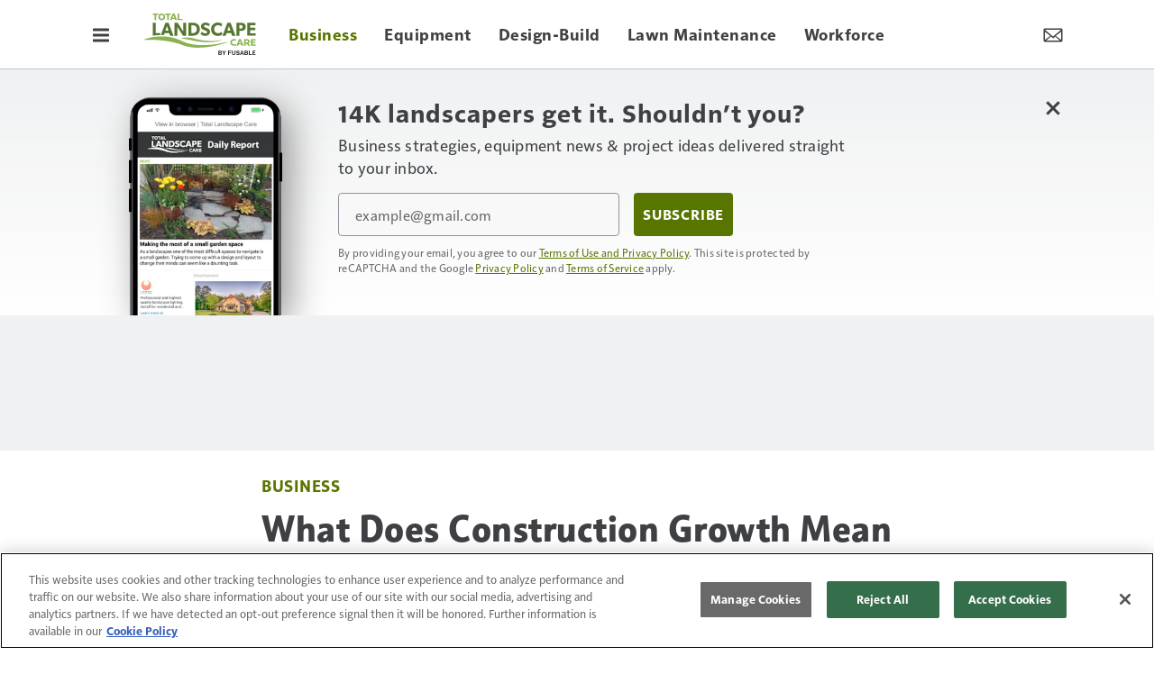

--- FILE ---
content_type: text/html; charset=utf-8
request_url: https://www.google.com/recaptcha/api2/anchor?ar=1&k=6LekulcbAAAAAK3CX_NhrHeyYuLtG1SVt2W6B8sd&co=aHR0cHM6Ly93d3cudG90YWxsYW5kc2NhcGVjYXJlLmNvbTo0NDM.&hl=en&v=PoyoqOPhxBO7pBk68S4YbpHZ&size=invisible&anchor-ms=20000&execute-ms=30000&cb=y2ef2whwo6gp
body_size: 48482
content:
<!DOCTYPE HTML><html dir="ltr" lang="en"><head><meta http-equiv="Content-Type" content="text/html; charset=UTF-8">
<meta http-equiv="X-UA-Compatible" content="IE=edge">
<title>reCAPTCHA</title>
<style type="text/css">
/* cyrillic-ext */
@font-face {
  font-family: 'Roboto';
  font-style: normal;
  font-weight: 400;
  font-stretch: 100%;
  src: url(//fonts.gstatic.com/s/roboto/v48/KFO7CnqEu92Fr1ME7kSn66aGLdTylUAMa3GUBHMdazTgWw.woff2) format('woff2');
  unicode-range: U+0460-052F, U+1C80-1C8A, U+20B4, U+2DE0-2DFF, U+A640-A69F, U+FE2E-FE2F;
}
/* cyrillic */
@font-face {
  font-family: 'Roboto';
  font-style: normal;
  font-weight: 400;
  font-stretch: 100%;
  src: url(//fonts.gstatic.com/s/roboto/v48/KFO7CnqEu92Fr1ME7kSn66aGLdTylUAMa3iUBHMdazTgWw.woff2) format('woff2');
  unicode-range: U+0301, U+0400-045F, U+0490-0491, U+04B0-04B1, U+2116;
}
/* greek-ext */
@font-face {
  font-family: 'Roboto';
  font-style: normal;
  font-weight: 400;
  font-stretch: 100%;
  src: url(//fonts.gstatic.com/s/roboto/v48/KFO7CnqEu92Fr1ME7kSn66aGLdTylUAMa3CUBHMdazTgWw.woff2) format('woff2');
  unicode-range: U+1F00-1FFF;
}
/* greek */
@font-face {
  font-family: 'Roboto';
  font-style: normal;
  font-weight: 400;
  font-stretch: 100%;
  src: url(//fonts.gstatic.com/s/roboto/v48/KFO7CnqEu92Fr1ME7kSn66aGLdTylUAMa3-UBHMdazTgWw.woff2) format('woff2');
  unicode-range: U+0370-0377, U+037A-037F, U+0384-038A, U+038C, U+038E-03A1, U+03A3-03FF;
}
/* math */
@font-face {
  font-family: 'Roboto';
  font-style: normal;
  font-weight: 400;
  font-stretch: 100%;
  src: url(//fonts.gstatic.com/s/roboto/v48/KFO7CnqEu92Fr1ME7kSn66aGLdTylUAMawCUBHMdazTgWw.woff2) format('woff2');
  unicode-range: U+0302-0303, U+0305, U+0307-0308, U+0310, U+0312, U+0315, U+031A, U+0326-0327, U+032C, U+032F-0330, U+0332-0333, U+0338, U+033A, U+0346, U+034D, U+0391-03A1, U+03A3-03A9, U+03B1-03C9, U+03D1, U+03D5-03D6, U+03F0-03F1, U+03F4-03F5, U+2016-2017, U+2034-2038, U+203C, U+2040, U+2043, U+2047, U+2050, U+2057, U+205F, U+2070-2071, U+2074-208E, U+2090-209C, U+20D0-20DC, U+20E1, U+20E5-20EF, U+2100-2112, U+2114-2115, U+2117-2121, U+2123-214F, U+2190, U+2192, U+2194-21AE, U+21B0-21E5, U+21F1-21F2, U+21F4-2211, U+2213-2214, U+2216-22FF, U+2308-230B, U+2310, U+2319, U+231C-2321, U+2336-237A, U+237C, U+2395, U+239B-23B7, U+23D0, U+23DC-23E1, U+2474-2475, U+25AF, U+25B3, U+25B7, U+25BD, U+25C1, U+25CA, U+25CC, U+25FB, U+266D-266F, U+27C0-27FF, U+2900-2AFF, U+2B0E-2B11, U+2B30-2B4C, U+2BFE, U+3030, U+FF5B, U+FF5D, U+1D400-1D7FF, U+1EE00-1EEFF;
}
/* symbols */
@font-face {
  font-family: 'Roboto';
  font-style: normal;
  font-weight: 400;
  font-stretch: 100%;
  src: url(//fonts.gstatic.com/s/roboto/v48/KFO7CnqEu92Fr1ME7kSn66aGLdTylUAMaxKUBHMdazTgWw.woff2) format('woff2');
  unicode-range: U+0001-000C, U+000E-001F, U+007F-009F, U+20DD-20E0, U+20E2-20E4, U+2150-218F, U+2190, U+2192, U+2194-2199, U+21AF, U+21E6-21F0, U+21F3, U+2218-2219, U+2299, U+22C4-22C6, U+2300-243F, U+2440-244A, U+2460-24FF, U+25A0-27BF, U+2800-28FF, U+2921-2922, U+2981, U+29BF, U+29EB, U+2B00-2BFF, U+4DC0-4DFF, U+FFF9-FFFB, U+10140-1018E, U+10190-1019C, U+101A0, U+101D0-101FD, U+102E0-102FB, U+10E60-10E7E, U+1D2C0-1D2D3, U+1D2E0-1D37F, U+1F000-1F0FF, U+1F100-1F1AD, U+1F1E6-1F1FF, U+1F30D-1F30F, U+1F315, U+1F31C, U+1F31E, U+1F320-1F32C, U+1F336, U+1F378, U+1F37D, U+1F382, U+1F393-1F39F, U+1F3A7-1F3A8, U+1F3AC-1F3AF, U+1F3C2, U+1F3C4-1F3C6, U+1F3CA-1F3CE, U+1F3D4-1F3E0, U+1F3ED, U+1F3F1-1F3F3, U+1F3F5-1F3F7, U+1F408, U+1F415, U+1F41F, U+1F426, U+1F43F, U+1F441-1F442, U+1F444, U+1F446-1F449, U+1F44C-1F44E, U+1F453, U+1F46A, U+1F47D, U+1F4A3, U+1F4B0, U+1F4B3, U+1F4B9, U+1F4BB, U+1F4BF, U+1F4C8-1F4CB, U+1F4D6, U+1F4DA, U+1F4DF, U+1F4E3-1F4E6, U+1F4EA-1F4ED, U+1F4F7, U+1F4F9-1F4FB, U+1F4FD-1F4FE, U+1F503, U+1F507-1F50B, U+1F50D, U+1F512-1F513, U+1F53E-1F54A, U+1F54F-1F5FA, U+1F610, U+1F650-1F67F, U+1F687, U+1F68D, U+1F691, U+1F694, U+1F698, U+1F6AD, U+1F6B2, U+1F6B9-1F6BA, U+1F6BC, U+1F6C6-1F6CF, U+1F6D3-1F6D7, U+1F6E0-1F6EA, U+1F6F0-1F6F3, U+1F6F7-1F6FC, U+1F700-1F7FF, U+1F800-1F80B, U+1F810-1F847, U+1F850-1F859, U+1F860-1F887, U+1F890-1F8AD, U+1F8B0-1F8BB, U+1F8C0-1F8C1, U+1F900-1F90B, U+1F93B, U+1F946, U+1F984, U+1F996, U+1F9E9, U+1FA00-1FA6F, U+1FA70-1FA7C, U+1FA80-1FA89, U+1FA8F-1FAC6, U+1FACE-1FADC, U+1FADF-1FAE9, U+1FAF0-1FAF8, U+1FB00-1FBFF;
}
/* vietnamese */
@font-face {
  font-family: 'Roboto';
  font-style: normal;
  font-weight: 400;
  font-stretch: 100%;
  src: url(//fonts.gstatic.com/s/roboto/v48/KFO7CnqEu92Fr1ME7kSn66aGLdTylUAMa3OUBHMdazTgWw.woff2) format('woff2');
  unicode-range: U+0102-0103, U+0110-0111, U+0128-0129, U+0168-0169, U+01A0-01A1, U+01AF-01B0, U+0300-0301, U+0303-0304, U+0308-0309, U+0323, U+0329, U+1EA0-1EF9, U+20AB;
}
/* latin-ext */
@font-face {
  font-family: 'Roboto';
  font-style: normal;
  font-weight: 400;
  font-stretch: 100%;
  src: url(//fonts.gstatic.com/s/roboto/v48/KFO7CnqEu92Fr1ME7kSn66aGLdTylUAMa3KUBHMdazTgWw.woff2) format('woff2');
  unicode-range: U+0100-02BA, U+02BD-02C5, U+02C7-02CC, U+02CE-02D7, U+02DD-02FF, U+0304, U+0308, U+0329, U+1D00-1DBF, U+1E00-1E9F, U+1EF2-1EFF, U+2020, U+20A0-20AB, U+20AD-20C0, U+2113, U+2C60-2C7F, U+A720-A7FF;
}
/* latin */
@font-face {
  font-family: 'Roboto';
  font-style: normal;
  font-weight: 400;
  font-stretch: 100%;
  src: url(//fonts.gstatic.com/s/roboto/v48/KFO7CnqEu92Fr1ME7kSn66aGLdTylUAMa3yUBHMdazQ.woff2) format('woff2');
  unicode-range: U+0000-00FF, U+0131, U+0152-0153, U+02BB-02BC, U+02C6, U+02DA, U+02DC, U+0304, U+0308, U+0329, U+2000-206F, U+20AC, U+2122, U+2191, U+2193, U+2212, U+2215, U+FEFF, U+FFFD;
}
/* cyrillic-ext */
@font-face {
  font-family: 'Roboto';
  font-style: normal;
  font-weight: 500;
  font-stretch: 100%;
  src: url(//fonts.gstatic.com/s/roboto/v48/KFO7CnqEu92Fr1ME7kSn66aGLdTylUAMa3GUBHMdazTgWw.woff2) format('woff2');
  unicode-range: U+0460-052F, U+1C80-1C8A, U+20B4, U+2DE0-2DFF, U+A640-A69F, U+FE2E-FE2F;
}
/* cyrillic */
@font-face {
  font-family: 'Roboto';
  font-style: normal;
  font-weight: 500;
  font-stretch: 100%;
  src: url(//fonts.gstatic.com/s/roboto/v48/KFO7CnqEu92Fr1ME7kSn66aGLdTylUAMa3iUBHMdazTgWw.woff2) format('woff2');
  unicode-range: U+0301, U+0400-045F, U+0490-0491, U+04B0-04B1, U+2116;
}
/* greek-ext */
@font-face {
  font-family: 'Roboto';
  font-style: normal;
  font-weight: 500;
  font-stretch: 100%;
  src: url(//fonts.gstatic.com/s/roboto/v48/KFO7CnqEu92Fr1ME7kSn66aGLdTylUAMa3CUBHMdazTgWw.woff2) format('woff2');
  unicode-range: U+1F00-1FFF;
}
/* greek */
@font-face {
  font-family: 'Roboto';
  font-style: normal;
  font-weight: 500;
  font-stretch: 100%;
  src: url(//fonts.gstatic.com/s/roboto/v48/KFO7CnqEu92Fr1ME7kSn66aGLdTylUAMa3-UBHMdazTgWw.woff2) format('woff2');
  unicode-range: U+0370-0377, U+037A-037F, U+0384-038A, U+038C, U+038E-03A1, U+03A3-03FF;
}
/* math */
@font-face {
  font-family: 'Roboto';
  font-style: normal;
  font-weight: 500;
  font-stretch: 100%;
  src: url(//fonts.gstatic.com/s/roboto/v48/KFO7CnqEu92Fr1ME7kSn66aGLdTylUAMawCUBHMdazTgWw.woff2) format('woff2');
  unicode-range: U+0302-0303, U+0305, U+0307-0308, U+0310, U+0312, U+0315, U+031A, U+0326-0327, U+032C, U+032F-0330, U+0332-0333, U+0338, U+033A, U+0346, U+034D, U+0391-03A1, U+03A3-03A9, U+03B1-03C9, U+03D1, U+03D5-03D6, U+03F0-03F1, U+03F4-03F5, U+2016-2017, U+2034-2038, U+203C, U+2040, U+2043, U+2047, U+2050, U+2057, U+205F, U+2070-2071, U+2074-208E, U+2090-209C, U+20D0-20DC, U+20E1, U+20E5-20EF, U+2100-2112, U+2114-2115, U+2117-2121, U+2123-214F, U+2190, U+2192, U+2194-21AE, U+21B0-21E5, U+21F1-21F2, U+21F4-2211, U+2213-2214, U+2216-22FF, U+2308-230B, U+2310, U+2319, U+231C-2321, U+2336-237A, U+237C, U+2395, U+239B-23B7, U+23D0, U+23DC-23E1, U+2474-2475, U+25AF, U+25B3, U+25B7, U+25BD, U+25C1, U+25CA, U+25CC, U+25FB, U+266D-266F, U+27C0-27FF, U+2900-2AFF, U+2B0E-2B11, U+2B30-2B4C, U+2BFE, U+3030, U+FF5B, U+FF5D, U+1D400-1D7FF, U+1EE00-1EEFF;
}
/* symbols */
@font-face {
  font-family: 'Roboto';
  font-style: normal;
  font-weight: 500;
  font-stretch: 100%;
  src: url(//fonts.gstatic.com/s/roboto/v48/KFO7CnqEu92Fr1ME7kSn66aGLdTylUAMaxKUBHMdazTgWw.woff2) format('woff2');
  unicode-range: U+0001-000C, U+000E-001F, U+007F-009F, U+20DD-20E0, U+20E2-20E4, U+2150-218F, U+2190, U+2192, U+2194-2199, U+21AF, U+21E6-21F0, U+21F3, U+2218-2219, U+2299, U+22C4-22C6, U+2300-243F, U+2440-244A, U+2460-24FF, U+25A0-27BF, U+2800-28FF, U+2921-2922, U+2981, U+29BF, U+29EB, U+2B00-2BFF, U+4DC0-4DFF, U+FFF9-FFFB, U+10140-1018E, U+10190-1019C, U+101A0, U+101D0-101FD, U+102E0-102FB, U+10E60-10E7E, U+1D2C0-1D2D3, U+1D2E0-1D37F, U+1F000-1F0FF, U+1F100-1F1AD, U+1F1E6-1F1FF, U+1F30D-1F30F, U+1F315, U+1F31C, U+1F31E, U+1F320-1F32C, U+1F336, U+1F378, U+1F37D, U+1F382, U+1F393-1F39F, U+1F3A7-1F3A8, U+1F3AC-1F3AF, U+1F3C2, U+1F3C4-1F3C6, U+1F3CA-1F3CE, U+1F3D4-1F3E0, U+1F3ED, U+1F3F1-1F3F3, U+1F3F5-1F3F7, U+1F408, U+1F415, U+1F41F, U+1F426, U+1F43F, U+1F441-1F442, U+1F444, U+1F446-1F449, U+1F44C-1F44E, U+1F453, U+1F46A, U+1F47D, U+1F4A3, U+1F4B0, U+1F4B3, U+1F4B9, U+1F4BB, U+1F4BF, U+1F4C8-1F4CB, U+1F4D6, U+1F4DA, U+1F4DF, U+1F4E3-1F4E6, U+1F4EA-1F4ED, U+1F4F7, U+1F4F9-1F4FB, U+1F4FD-1F4FE, U+1F503, U+1F507-1F50B, U+1F50D, U+1F512-1F513, U+1F53E-1F54A, U+1F54F-1F5FA, U+1F610, U+1F650-1F67F, U+1F687, U+1F68D, U+1F691, U+1F694, U+1F698, U+1F6AD, U+1F6B2, U+1F6B9-1F6BA, U+1F6BC, U+1F6C6-1F6CF, U+1F6D3-1F6D7, U+1F6E0-1F6EA, U+1F6F0-1F6F3, U+1F6F7-1F6FC, U+1F700-1F7FF, U+1F800-1F80B, U+1F810-1F847, U+1F850-1F859, U+1F860-1F887, U+1F890-1F8AD, U+1F8B0-1F8BB, U+1F8C0-1F8C1, U+1F900-1F90B, U+1F93B, U+1F946, U+1F984, U+1F996, U+1F9E9, U+1FA00-1FA6F, U+1FA70-1FA7C, U+1FA80-1FA89, U+1FA8F-1FAC6, U+1FACE-1FADC, U+1FADF-1FAE9, U+1FAF0-1FAF8, U+1FB00-1FBFF;
}
/* vietnamese */
@font-face {
  font-family: 'Roboto';
  font-style: normal;
  font-weight: 500;
  font-stretch: 100%;
  src: url(//fonts.gstatic.com/s/roboto/v48/KFO7CnqEu92Fr1ME7kSn66aGLdTylUAMa3OUBHMdazTgWw.woff2) format('woff2');
  unicode-range: U+0102-0103, U+0110-0111, U+0128-0129, U+0168-0169, U+01A0-01A1, U+01AF-01B0, U+0300-0301, U+0303-0304, U+0308-0309, U+0323, U+0329, U+1EA0-1EF9, U+20AB;
}
/* latin-ext */
@font-face {
  font-family: 'Roboto';
  font-style: normal;
  font-weight: 500;
  font-stretch: 100%;
  src: url(//fonts.gstatic.com/s/roboto/v48/KFO7CnqEu92Fr1ME7kSn66aGLdTylUAMa3KUBHMdazTgWw.woff2) format('woff2');
  unicode-range: U+0100-02BA, U+02BD-02C5, U+02C7-02CC, U+02CE-02D7, U+02DD-02FF, U+0304, U+0308, U+0329, U+1D00-1DBF, U+1E00-1E9F, U+1EF2-1EFF, U+2020, U+20A0-20AB, U+20AD-20C0, U+2113, U+2C60-2C7F, U+A720-A7FF;
}
/* latin */
@font-face {
  font-family: 'Roboto';
  font-style: normal;
  font-weight: 500;
  font-stretch: 100%;
  src: url(//fonts.gstatic.com/s/roboto/v48/KFO7CnqEu92Fr1ME7kSn66aGLdTylUAMa3yUBHMdazQ.woff2) format('woff2');
  unicode-range: U+0000-00FF, U+0131, U+0152-0153, U+02BB-02BC, U+02C6, U+02DA, U+02DC, U+0304, U+0308, U+0329, U+2000-206F, U+20AC, U+2122, U+2191, U+2193, U+2212, U+2215, U+FEFF, U+FFFD;
}
/* cyrillic-ext */
@font-face {
  font-family: 'Roboto';
  font-style: normal;
  font-weight: 900;
  font-stretch: 100%;
  src: url(//fonts.gstatic.com/s/roboto/v48/KFO7CnqEu92Fr1ME7kSn66aGLdTylUAMa3GUBHMdazTgWw.woff2) format('woff2');
  unicode-range: U+0460-052F, U+1C80-1C8A, U+20B4, U+2DE0-2DFF, U+A640-A69F, U+FE2E-FE2F;
}
/* cyrillic */
@font-face {
  font-family: 'Roboto';
  font-style: normal;
  font-weight: 900;
  font-stretch: 100%;
  src: url(//fonts.gstatic.com/s/roboto/v48/KFO7CnqEu92Fr1ME7kSn66aGLdTylUAMa3iUBHMdazTgWw.woff2) format('woff2');
  unicode-range: U+0301, U+0400-045F, U+0490-0491, U+04B0-04B1, U+2116;
}
/* greek-ext */
@font-face {
  font-family: 'Roboto';
  font-style: normal;
  font-weight: 900;
  font-stretch: 100%;
  src: url(//fonts.gstatic.com/s/roboto/v48/KFO7CnqEu92Fr1ME7kSn66aGLdTylUAMa3CUBHMdazTgWw.woff2) format('woff2');
  unicode-range: U+1F00-1FFF;
}
/* greek */
@font-face {
  font-family: 'Roboto';
  font-style: normal;
  font-weight: 900;
  font-stretch: 100%;
  src: url(//fonts.gstatic.com/s/roboto/v48/KFO7CnqEu92Fr1ME7kSn66aGLdTylUAMa3-UBHMdazTgWw.woff2) format('woff2');
  unicode-range: U+0370-0377, U+037A-037F, U+0384-038A, U+038C, U+038E-03A1, U+03A3-03FF;
}
/* math */
@font-face {
  font-family: 'Roboto';
  font-style: normal;
  font-weight: 900;
  font-stretch: 100%;
  src: url(//fonts.gstatic.com/s/roboto/v48/KFO7CnqEu92Fr1ME7kSn66aGLdTylUAMawCUBHMdazTgWw.woff2) format('woff2');
  unicode-range: U+0302-0303, U+0305, U+0307-0308, U+0310, U+0312, U+0315, U+031A, U+0326-0327, U+032C, U+032F-0330, U+0332-0333, U+0338, U+033A, U+0346, U+034D, U+0391-03A1, U+03A3-03A9, U+03B1-03C9, U+03D1, U+03D5-03D6, U+03F0-03F1, U+03F4-03F5, U+2016-2017, U+2034-2038, U+203C, U+2040, U+2043, U+2047, U+2050, U+2057, U+205F, U+2070-2071, U+2074-208E, U+2090-209C, U+20D0-20DC, U+20E1, U+20E5-20EF, U+2100-2112, U+2114-2115, U+2117-2121, U+2123-214F, U+2190, U+2192, U+2194-21AE, U+21B0-21E5, U+21F1-21F2, U+21F4-2211, U+2213-2214, U+2216-22FF, U+2308-230B, U+2310, U+2319, U+231C-2321, U+2336-237A, U+237C, U+2395, U+239B-23B7, U+23D0, U+23DC-23E1, U+2474-2475, U+25AF, U+25B3, U+25B7, U+25BD, U+25C1, U+25CA, U+25CC, U+25FB, U+266D-266F, U+27C0-27FF, U+2900-2AFF, U+2B0E-2B11, U+2B30-2B4C, U+2BFE, U+3030, U+FF5B, U+FF5D, U+1D400-1D7FF, U+1EE00-1EEFF;
}
/* symbols */
@font-face {
  font-family: 'Roboto';
  font-style: normal;
  font-weight: 900;
  font-stretch: 100%;
  src: url(//fonts.gstatic.com/s/roboto/v48/KFO7CnqEu92Fr1ME7kSn66aGLdTylUAMaxKUBHMdazTgWw.woff2) format('woff2');
  unicode-range: U+0001-000C, U+000E-001F, U+007F-009F, U+20DD-20E0, U+20E2-20E4, U+2150-218F, U+2190, U+2192, U+2194-2199, U+21AF, U+21E6-21F0, U+21F3, U+2218-2219, U+2299, U+22C4-22C6, U+2300-243F, U+2440-244A, U+2460-24FF, U+25A0-27BF, U+2800-28FF, U+2921-2922, U+2981, U+29BF, U+29EB, U+2B00-2BFF, U+4DC0-4DFF, U+FFF9-FFFB, U+10140-1018E, U+10190-1019C, U+101A0, U+101D0-101FD, U+102E0-102FB, U+10E60-10E7E, U+1D2C0-1D2D3, U+1D2E0-1D37F, U+1F000-1F0FF, U+1F100-1F1AD, U+1F1E6-1F1FF, U+1F30D-1F30F, U+1F315, U+1F31C, U+1F31E, U+1F320-1F32C, U+1F336, U+1F378, U+1F37D, U+1F382, U+1F393-1F39F, U+1F3A7-1F3A8, U+1F3AC-1F3AF, U+1F3C2, U+1F3C4-1F3C6, U+1F3CA-1F3CE, U+1F3D4-1F3E0, U+1F3ED, U+1F3F1-1F3F3, U+1F3F5-1F3F7, U+1F408, U+1F415, U+1F41F, U+1F426, U+1F43F, U+1F441-1F442, U+1F444, U+1F446-1F449, U+1F44C-1F44E, U+1F453, U+1F46A, U+1F47D, U+1F4A3, U+1F4B0, U+1F4B3, U+1F4B9, U+1F4BB, U+1F4BF, U+1F4C8-1F4CB, U+1F4D6, U+1F4DA, U+1F4DF, U+1F4E3-1F4E6, U+1F4EA-1F4ED, U+1F4F7, U+1F4F9-1F4FB, U+1F4FD-1F4FE, U+1F503, U+1F507-1F50B, U+1F50D, U+1F512-1F513, U+1F53E-1F54A, U+1F54F-1F5FA, U+1F610, U+1F650-1F67F, U+1F687, U+1F68D, U+1F691, U+1F694, U+1F698, U+1F6AD, U+1F6B2, U+1F6B9-1F6BA, U+1F6BC, U+1F6C6-1F6CF, U+1F6D3-1F6D7, U+1F6E0-1F6EA, U+1F6F0-1F6F3, U+1F6F7-1F6FC, U+1F700-1F7FF, U+1F800-1F80B, U+1F810-1F847, U+1F850-1F859, U+1F860-1F887, U+1F890-1F8AD, U+1F8B0-1F8BB, U+1F8C0-1F8C1, U+1F900-1F90B, U+1F93B, U+1F946, U+1F984, U+1F996, U+1F9E9, U+1FA00-1FA6F, U+1FA70-1FA7C, U+1FA80-1FA89, U+1FA8F-1FAC6, U+1FACE-1FADC, U+1FADF-1FAE9, U+1FAF0-1FAF8, U+1FB00-1FBFF;
}
/* vietnamese */
@font-face {
  font-family: 'Roboto';
  font-style: normal;
  font-weight: 900;
  font-stretch: 100%;
  src: url(//fonts.gstatic.com/s/roboto/v48/KFO7CnqEu92Fr1ME7kSn66aGLdTylUAMa3OUBHMdazTgWw.woff2) format('woff2');
  unicode-range: U+0102-0103, U+0110-0111, U+0128-0129, U+0168-0169, U+01A0-01A1, U+01AF-01B0, U+0300-0301, U+0303-0304, U+0308-0309, U+0323, U+0329, U+1EA0-1EF9, U+20AB;
}
/* latin-ext */
@font-face {
  font-family: 'Roboto';
  font-style: normal;
  font-weight: 900;
  font-stretch: 100%;
  src: url(//fonts.gstatic.com/s/roboto/v48/KFO7CnqEu92Fr1ME7kSn66aGLdTylUAMa3KUBHMdazTgWw.woff2) format('woff2');
  unicode-range: U+0100-02BA, U+02BD-02C5, U+02C7-02CC, U+02CE-02D7, U+02DD-02FF, U+0304, U+0308, U+0329, U+1D00-1DBF, U+1E00-1E9F, U+1EF2-1EFF, U+2020, U+20A0-20AB, U+20AD-20C0, U+2113, U+2C60-2C7F, U+A720-A7FF;
}
/* latin */
@font-face {
  font-family: 'Roboto';
  font-style: normal;
  font-weight: 900;
  font-stretch: 100%;
  src: url(//fonts.gstatic.com/s/roboto/v48/KFO7CnqEu92Fr1ME7kSn66aGLdTylUAMa3yUBHMdazQ.woff2) format('woff2');
  unicode-range: U+0000-00FF, U+0131, U+0152-0153, U+02BB-02BC, U+02C6, U+02DA, U+02DC, U+0304, U+0308, U+0329, U+2000-206F, U+20AC, U+2122, U+2191, U+2193, U+2212, U+2215, U+FEFF, U+FFFD;
}

</style>
<link rel="stylesheet" type="text/css" href="https://www.gstatic.com/recaptcha/releases/PoyoqOPhxBO7pBk68S4YbpHZ/styles__ltr.css">
<script nonce="c792c2TnU1tctMQCPDoAoQ" type="text/javascript">window['__recaptcha_api'] = 'https://www.google.com/recaptcha/api2/';</script>
<script type="text/javascript" src="https://www.gstatic.com/recaptcha/releases/PoyoqOPhxBO7pBk68S4YbpHZ/recaptcha__en.js" nonce="c792c2TnU1tctMQCPDoAoQ">
      
    </script></head>
<body><div id="rc-anchor-alert" class="rc-anchor-alert"></div>
<input type="hidden" id="recaptcha-token" value="[base64]">
<script type="text/javascript" nonce="c792c2TnU1tctMQCPDoAoQ">
      recaptcha.anchor.Main.init("[\x22ainput\x22,[\x22bgdata\x22,\x22\x22,\[base64]/[base64]/[base64]/[base64]/[base64]/[base64]/[base64]/[base64]/[base64]/[base64]\\u003d\x22,\[base64]\\u003d\x22,\x22wpDClcKeczU+wpzCkFzDgGg8wqXCicKiwoMNLMKHw4dwCcKewqMKMMKbwrDCjMKsaMO0KsKEw5fCjWTDi8KDw7oWXcOPOsK7fMOcw7nCqcODCcOiSBjDvjQAw75Bw7LDmsOrJcOoJsOJJsOaKWEYVQfCpwbCi8KRPS5Ow5g/w4fDhWl9KwLCuhtodsO1L8Olw5nDrMOlwo3CpDDCj2rDml1aw5nCphjCvsOswo3Dly/Dq8K1wrpyw6d/w5I6w7Q6Bg/CrBfDinkjw5HCuxpCC8Ogwrsgwp5DGMKbw6zCo8OiPsK9woXDkg3CmhjCjDbDlsK3ASUuwpxhWXINwr7DonolIhvCk8K4O8KXNUTDlsOER8OIUsKmQ2bDvCXCrMOOXUsmbcOQc8KRwpDDsX/Ds043wqrDhMOiR8Ohw53CsWPDicODw4XDlMKALsOMwoHDoRRDw6pyI8KJw6PDmXdWY23DiA5Nw6/CjsKWRsO1w5zDl8KqCMK0w4pxTMOhTcK6IcK7JHwgwplvwot+woRtwrPDhmRxwqZRQUTCrkwzwqTDoMOUGScff3FNcyLDhMOCwqPDoj5Qw6kgHyRjAnBGwpk9W38SIU0sGk/ChBBpw6nDpxXCp8Krw53CqGx7LngSwpDDiEbCtMOrw6ZLw5Zdw7XDnsKwwoMvWzjCh8K3wq4fwoRnwq/Co8KGw4rDo39XezZaw6xVGnAhVBDDtcKuwrtMW3dGQWM/wq3CsF7Dt2zDugrCuC/DjsKdXjoyw4vDug19w5XCi8OIKx/Dm8OHfcKxwpJnfcKYw7RFEDTDsH7DqmzDlEpnwplhw7cHdcKxw6kvwrpBIiRyw7XCpjrDkkU/w5F3ZDnCpcKRciI6wokyW8OkTMO+wo3DjsKpZ01twrEBwq0XGcOZw4I+DMKhw4t3UMKRwp19d8OWwowpFcKyB8OiLsK5G8OgZ8OyMQ/[base64]/DgX/[base64]/CnsOjwpHDmwtYw4nCvMOmMSFywqI8w4NZWjrDlGd4AMOzwrlkwrzDkzM6wqZzQcOjdsK2wrbCq8KXwpbCqHUAwod5wonCiMOYwrjDtUzDs8OoKsKbwqLDpQZXFnUQOyXCq8O2wqJFw45mwp8NKMOcLMKNwrDDiiDCuSM/w5R7G13Dl8KIw7pgKG95D8KgwrkzIMO6YEFHw45Cwr1DLgvCv8Olw73CmsOfMSx0w5vDnMOdwo/DrCjDuULDmV3Ch8OXw6ZQw6oQw77DvzXDn2IMwosfdxjDoMKDC0/DlcKDCjHCicKXTsKAXznDscKuw7/CnwocK8ORw5bCjSobw6B/wofDoAEhw7RobyBda8OewqVrw6gMw4EDJWF9w4ocwr9EbEg8HcOaw6zDuUp9wphObz06V17Dv8KDw6NkVcOedsOuHsOYK8K2woTCoQ8Aw7rCtcKuMsK4w4FtFcO3Zzx/UHt+wpJcwopEFsOOAWPDnxojEcOjwpTDucKuw6k9AFnDoMKue3p7H8KQwqTCnMKCw6zDu8OrwrjDlcO0w73CtX5OQsK9w4YTRw0jw5rDojjCssOxw6fDtMO5YMOmwqLCr8KFwqDCkhlvwrooasOywph7wqJbw6HDssOgDFTCt0/DmQhzwp8UVcOxw4jCv8K2TMK4w5jCgMKgwq1WVAzCk8KlwqvCrcKOaUvCtwBqwoDDqHAqwpHCoyzCoX9+I2ptVMKNJVlrZkDDgV3CrsK8wojCrsOET2nCsFPDuj1iVQzCrsOzw7VHw7tAwqt7woRtcVzCrFvDisOUBsOcNMKTVg08wpXCgmoRwofChDDCoMOOacO3Ph/[base64]/[base64]/VzPCs8KVw6MWB8KMd8OWdDJyw6Ruw6LCoWHCqMKyw43DucKyw7/DvRo0wpjClGkbwq3DocKNQsKiw63CkcK3VnfDgMKyZcKMLMKuw7JxC8O9QHjDg8K+TyLDi8O2wofDiMO4HMKCw67DpXXCtsOmC8KBwpUjJyPDs8OzGsOIwoBAwqdRw4AmFMKYcWFawoVcw5MqKMKKw57Dv2AsbMOQbwx/wrXDhMOowrkzw4oXw6MxwrDDhMOwR8O2ScOmwrVMwr7CqlrCh8OGDEhOScOsBcOhDUkLCz7CmcOcVMO/w4ERPMK2wp1MwqNTwppXbcKrwrTCmsO2w7U9FsK5P8OCYwnCmMKDwqzDnMKZw6LCm3FCWsK2wr3CqS04w43DucO8BsOuw77CuMOcSWlrw5HCtyQSwqrCjMOtYX8uecOFZAbDusOmwq/DmipgEsK5UnDDucKlWz8KeMO7aXdFw4zCnUUAwoVlKl7CiMKywpbCoMKew5XDtcK4L8OcwpTCvcOPacKKwqHCsMKwwrvDvAUPF8Olw5PDucOHw5wMNxg8dcOdw63DkQZJw4ZUw5LDnW9xwoLDp0LCk8O4w7/DjcO/w4HCssKDUMKQK8KhWcKZw51Awpdtw457w7DCl8OFw6wvZMKNWFDCpjnCsCrCqcKGwpHCtl/ChsKDTTBYdC/CkQvDrMOLWMKzXSzDpsKlXnZ2ecKLKwXCrMOzHcKGw45ZW0olw5fDl8KqwpXDog0XwpTDiMONaMKmfsOYAzHDtGk0RQ7DhXvCjijDmjcSw6prJMOLw4x4FMOSQ8KOBMOywpRKIRXDk8OAw4lwEMKbwoIGwr3DuBZ/w7vDmTFgUWRESyzCjsK3w41fwpbDrMOewrhCwpzDiXwtw50WEcKIScOLQ8K8wr7CksKuCjvCl2E/woA9woZNwoISw6liMsONw7XCszQKPsK1HETDkcKMKnHDmXphdWzDtDTDl2jDi8KewqRMwrBJLiXDnxc9wrrCiMK1w7FLQcOpehDCpWDDicO/w71DacKUwrtBVMOEw7XCpcKww4/DlcKfwqALw6YGWsOLwpMpwrHCrDlDE8O9w7/ClyxawrnCnMKfOi5Hw7xUwobCvsKwwrshJsOpwpYCwrzDs8OyTsKfP8Ofw6AURDLCq8Ovw7dIIQ3DjUXDtTwcw6bDtFcuwqXCmsO0OcKlKjhbwqrDvsK1ZWvDj8K7B0vDrVHCqhjCtiY2cMO6N8K0HcOTw6llw5cfw6HDpMKZwrXDojLCmcO/w6U1w6nDvQLDgXBHaB0APGfChMKPwqBfH8Kgw5hHw7FTwowfQsKYw6/[base64]/Dnw/[base64]/wqNPw5pgw6xkB15/ADEZwpbCpXJaF8Oqwr3Cg8KJez3DmsKRWEpuwoAZLcObwrzDvMO5wqZ1UX42wopKJsOqAWzCn8KXwqsuwo3DmcOzXsOnMMK6MMKPJcKlwq3DrcOiwr/DgjbCu8OTZMOhwoMIBl/DvCzCj8ORwq7CgcK+w5/CrUTChcOzwocHUsKlbcKzfX8dw5FDw4czTlMfKsOTexfDuB/CrMOaDC7Dky3DmUIqFMO8woHCocOZw6hvwrsXw4heWcOgTsK0YsKMwq0wVsKzwpwhMTTCvcKfRsKbwqfCs8ObN8KQDA/CtkJgw4ZzcRXChSkhCsKIwrjDh0HDszZgDcOqQEDCsA7CgcKuScOSwqnCnH1wBcO0NMKqw78VwqfDlyvDghczwrDDoMKuXcK4LMO3w5k5w7NgV8KFAhYhw4IiAR/DhsOow6BmAMOUwpzDkBlKM8OrwrbDpcO0w7vDilkXVsKWEMKVwpgnM2QGw5oHwpjDr8O1wrpcTn7CiwvDo8Obw5Rfwo4BwrzCkmQLHsO7Wkhlw6/[base64]/DtEUAw5dBwq3Di0l8eMOFZylsw7LCmgXDvcOIfMOmesOSw5/Cu8O7VMKywoPDrMK4wo8JVnQUwo/CtsKbw7ZWQsO7dMK1wrVofsKNwpN/w4jCnMOkUcO9w7XDpMK9I3LDpiHDp8KSw4TCsMKtL3dBNcOwdsOPwqgowqQICQcUDzNuwpDDkk/Cg8KLVCPDpFfCkmIyakfCpzYTAMOBe8OLDT7Cv2/Dp8O7wrx7wrUdNzfCuMKow5ECA3TCvzTDnVxCEsOHw7XDmyxBw5nCmsOODAMVwoHCmsOrQG7ComwAw7hddcKUV8Kcw4/Ch3DDv8K1wrzCosK/wrJ6d8OOwonClSo1w4bDvcOCci/DgCA2HzvDi3XDn8O5w5hABBPDjknDlsONwoUawoPDmUXDjDtewrDChTrCl8OuLkE4NEDCsR3Dk8OUwpfCo8KpbVzCp1nCnsO+V8OOw4vCnAJqw60VNsKkRCVec8Oow7Ywwo/DjjxXaMKXWkprw4TDt8O/wpbDj8KowpXChcKOw69sMMKTwpVvwp7CtMKVXG8nw4fDmMKzw77CvsKga8Khw7BCLGk7w6QNwqN4GEBGw5glB8K2woUCPBzDugdKcHvCi8K5w7jCncO0w6BZbHLCpCXCpWHDusO2BxTCsyfClMKPw5NhwonDnMKNWcKew7UgHQ18wr/DkcKaJRZMCcOhVMOVC03Cu8OawrIgMMOBAhYiwqjCrsK2bcO9w4fDnWHDuV4kbn86VnzDv8Ktwq3Dr20wfsOrNMOww7LDlMO6cMOUw6YffcOtwrcRw55pwonCv8K2E8OlwpTDgMKTN8OLw4nDt8Otw5nDqVbDiChhw7VvJcKZwoPChcK/fsKyw6XCv8OyYz4Ew6bDlcO1KcO0I8KSw6lQUcOdJsONw6RIU8KGQx1fwoXCqMO4Czd5PMKswpbCpAVRV23Ch8OUBMKSc3EIaGPDjsK2HxxAfEsMC8K+AAfDgsOnSsOFM8OEwo7CicOAdjrDtk5uwq/Do8O9wrbCvcOnRAXCq1XDkcOKw4MibgvDlcOdw7XCmsKCAcKMw4ApMVvCuFthFBPDi8OgPQHDrHrDiQZGwp1cQTXClFcsw7zDmgkpwrbCvMKmw5zCrDbDjsKXw69mwrvDjcK/w64Yw5BQwr7Dmw/CvsKYDhYlfsKQT1AlNsKJwobCjsOQwo7CpMOFw5LDmcKDfznDqsODwpbDtcO2YRMjw4UkGwZHCMOsPMOad8KCwrJJw6J+GhAVw7zDhFFRwpcuw6vCuBcbwpTDgcOKwqfCoxNccSNMQy7CicO/BzsGw5cjcsKUw7VDYMKUNsKSw6zCpxHDg8OXwrjDtgpfw5nDoQfCi8OmQcKGw5bDlw1Bw48+QcOow5YXC2nCgRYaQ8OYwr3DjsO+w6rClClywqIdJRbDpgrCv0/[base64]/DtwTDlElUw6BJw4N2w7jCiV0gUlFVwodIw47CisKUbVEXd8Okw6YMG3UGwrB/w55QBF9lwo/CngnCtE46RMOVYwfCr8KhMldyKk/DiMOUwr3DjDsESMOEw6XCqDhWEFbDoyvClUA8wrdPD8KDw4rDmsKNWjgIwpLDsBXCjgInwqIlw73DqVYIbkQawrjCrsOrLMKSIWTCvgvDpsO7woXCqWoYa8KEQC/Dl1vClsKuwpVgSGzCtcOGMUceJxPChMOiwqxtwpHDk8OvwrbDrsOUwqPCjHDCgEMvXEkPw6/DuMOmA27CnMOIwoNQwqfDmMOjwqvCjsOgw5jCmcOpwo3Ch8KADMO0R8KlwpbCjCZZwq3CkCsUJcOYBDJlNsOYw64PwrYRw5bCocOSEVolwpQCeMKKwrpQw5/DskvCi3PDtlwQwpfDm0l/w4wNLFXDtw7DsMKiPcKYcSAlJMKKQ8OIbmjDhgHDusKRPBfCrsOcwojCon4BWsOuNsO2w5BpJMOnwq7Du04pw4DChsKdDQPDkE/CisKrw7DCjQbDhFd/TMKIJ3vCkX3CiMOSw5cqZ8KHcTUTRMKpw4/CgjXDgcKwLcO2w47DtcKlwqsmfDHCgmbDnSpCw7gEwrHClcO+w47CusK3w7bDtQhtZ8OueUohcG/[base64]/[base64]/CncKGH8OcSD/[base64]/[base64]/dsKzHDTCmGHCncOrfm5Bw7Mzwo9qwoHDgncVbnEdNsOZw45BbAjCqcK+SsOlKcKvw4Ecw7XDoinClV/CqiXDhcKNMMKsHmhHMzEAVcKGEMOYMcOGIWY9w6fCr33DhcOYX8KXwrnDp8OxwqhMdcKnwqTCuRrDt8KEwo3Cn1FWwp5fw7bCg8K8w7DClWvDtB4/wr7Ci8Krw7Q5wrbCrRg7wrjDjVJEAcOvNsOZw5Zuw6pzw7HCssOQQV1Tw6pdw5XCgHvCh0bDpVPDuEcuw5tZY8KdXHrCnBQEcEUKRMOXwqXClgpyw5LDocO4w7fDu3xFHXFpw7rDsGTCh0AsIgcccMKZwpUEKsOaw4/[base64]/CqDvDhCLDosOcVEQgwqfDhzLDjmbCmMKVVHYZdsK2w78TMgXDmsKYw5fCgMKPTMObwpA4ThA8UwDCjQ7CvMOIOsK/fz/CskFxXMKEwpMtw4Zdwr7DusODworCgsK6IcOlfC/DlcOvwrvChXlMwps2RsKpw5tNdMO/[base64]/[base64]/[base64]/CpcKKDw7CisKpVcK+EsOqwp0Jw5kuwrTCvsKkwqxzwoTDo8ONwpYHwrvCsE/Ckmxdwp0SwqsEw7LCiCAHTsK/[base64]/wrFqw4ZODiDDuzXDu8Ozw4Idw67Csj3DlihTwp3Do1pwSzdjwqEBwq/Cs8OywrYywoRJPsOQKWdDOBxWUV3CssKJw5QVwpY1w5jDs8OFFMK8VsK+AVnCpUPCrMOLUh4jNU5Lwr52BWbDmcKiAcOswojDiW/DjsKnwpHDlsOXworDmQvCr8KRelTDqsK4wr/Dk8KWw7TDgsONEBXCrmnDiMOXw4PCtsOHScKrw5/[base64]/[base64]/McOAwpzDjibDkcOUCW7DqRNoER9zw6bCuQYUwoc+QWfDtsO/woHCij7ChSDDhQhew6rDlMK+woc5w6hAclLCgsKlw6jDl8OtScOeBsOQwoBWw44JN1nDvMKbw5fDlQwEfSvClcOmb8O3w7xVwqvDukhLNcKPYcKObFTCmUsMDkPDq13Dp8ONw4UdZMKRY8Ktw5p/SMKOfMO6w4/[base64]/CulZZwp3CicOww4Y0DsOvwrvDn2oKCsKVMDLCrnvCtxEzwrHDh8KTdzAaw7fDqw/Do8KONcOJwocRwrsXw4YwZ8OxAMKAw6TDmcK6LwQqw73DucKPw7oydcOBw6XCkBjDnMOYw6dPw5/DqMKIwp7CpMKsw5fDvMKQw4dRwozDgMOhb0MvTMK5wonDkcOsw5EpDjsyw7ghch7CnT7CucKLw6bCk8K8fcKdYDXDhk0RwpwJw7p+wr7DkGfDlsKjPCjCoxvDs8Klwr7DpR3DinTCqMOtwrpbNgjCrFUZwp5/w5sqw7Z5LMOcLwIOw77ChcOQwr3CsjnDkQnCvmLDln/[base64]/Ct8KOQTlzwptiw45ewrzCtsKUw7bCt8OeOTZFwphrwqVkSS7CpcOlw4Jywr98wr1yNhTDlMKtcyF5ImzDq8KRH8K7wrfDsMKHYMKLw6EaNsK8woxOwrzCs8KURWAFwo0vw4d0wpEsw6XDtMK0QcK/wqhWdQjCtkcDw5IJUTsBwr8Dw4vDrcO5wpTDpMKyw4ZUwrVzE2/DpsKjwq/DlGfCh8K5TsKjw7nCvcKHc8KVMMOmQ3fDpMKtZCnDkcKBOsKGSlvCocOSUcOuw65GQcKBw7HCi0lVwrBnaGpMw4PDqG/CiMKawoDDrMKsTAp9w7fCi8KYwpvCuybCiQUHw6h7D8ODMcKPwpXCqsOZwrzChHzDp8O7W8KzesK7worCgDhCY0ooU8KifMKuO8KDwp/DmsOdw6MIw4x+w43CrFQxwrvChRjDuHvCkR3CvnQUwqDDiMKALsOHwrdjcQc8wqvCo8OSFn7CrEZwwoscw4l/H8KfZxMtdsKoOE/DkgU/wpIswpLDgMOZKcKVHsOYwqZxwrHCgMKLZsOscMKxVMK7Glomw5jCi8OfJUHCkRvDusKJdXUvUTIxLQ/Dn8O9FcOjw7MQEMO9w6J/HFrCkgnCtDTCo0fCvcOyfjzDkMOjRsKuw48kS8KuAw/ClMKMKQcXVMKnNwB/w5J5W8KefAjDm8O1wrfDhzxlRcKJRhUmw74ow7HCicODPMKBQsOyw64Gw4/[base64]/[base64]/DtUcXwp5QdHfChiNxw6TCs8KpZhvCj8KjZsO2w7bDnDsvOcOtwpHCpjBEGMOYw6AHw4kKw4XDjAjDpR8FHcOTw4sAw68ew4Y+ZMKpfQbDn8Oxw7BAX8KDSMKnBXzDr8K9AR4Mw6ASw4/CmsK/BQnCk8OkHsK2fsKnPsOEfsKca8OHwoPDjyNhwrlET8Oeb8K3w4xfw7N2IcOmfsKfJsO3IsKnwrw8L3XDq1DDi8K7wo/DksOHW8KRw4PCssKFw4V5CsKXccOEw4sHw6d3woh1w7J4wrTDlMO1wpvDvV5lA8KbO8K7w6Vuwq3CosKYw7gAWmd9w7jDv1pdBQrDhkclE8KKw48swp/CiktYw7zDhzvChsKPwrHCusOwwojCjsKDwotKSsK+ITrCoMOTGsKtWcKRwr0aw5bCgHEmwojClXRtw6TDu3JleCPDl0/[base64]/w7TCqcOCw5llbsOXfcK2wpEOw4TDljTDkMO6w4TDpMKLwpQDQMOOw4YLLcORwrDCgcOXwqlDVMOgwo9bw7vDqAjCnsKsw6NWMcK4a2F7wpjCg8O/NMK5e1F0fMOrwo5HVMKWQcKhw4oiKDomQ8O6F8KXwpN1HcO9TMOPw552w5nDgj7DuMOAwpbCqVvDtMOiDxLDvcK6LMO3R8Oiw5zDuSxKBsKPwprDo8KxHcOPwpsrw57Dig9mw6FESsKSwrHDj8O5BsOEGW/DgGNPcWNXEnrCjRfDlMK1RXlAwqHDnH8swrfDq8KJwqjCo8KoChPCoCrDslbDgTFhEsOiATQJwq3ClMOKLcOaCGIAT8Kww7oVw7DDnsOzbcKyWXPDhR/[base64]/w4XCqsKYwqDClsKdDwc8w4fDjTJpKE/CisKrD8OaM8KswrRWXcOnPcKPwrxXFVAlQxhQw53CsUzDv0FfKMOzYjLDg8KQGxPCi8KkGcKzw5RHLhzCjFBQKwvDqE03wpI0wrjCvDUywpZHIsKPTQ0XE8OYwpcUwqp/CQlwPsKsw4o1e8Oud8OQR8KrbjvCmsK+w59Aw5zCjcO9w4XDucKDbw7DkcOqMcOyBMOcG3XDn37DqcOyw5/DrsOzw6t8w73DisOFwr3DocO4VFY1MsKfwp8Xw4PCgVEnWl3DsxUPEMOuw5vDk8Olw5IuB8KnNsOES8KXw6rCrkJkcsOSwo/DkEDDmcORYh8owq/[base64]/w74wJlN5w4BBPcKPDiTChFJUwqMCOcK5bcKQw6cEwqXCpcKrc8OeK8KDC1MowqjDu8KyRFUZQsKewq5rw7/[base64]/DlcOQwrZQwoEVwpjDnVEIMgfDjsKaAsKAw4RcUcOuVMK2UG3DhMOqKkAgwoDCt8O0TMKLK0/DizvCrMKPbcKZEsOYWcOpwrMtw7LDi0lGw74+ZcOhw5zDg8OQJyMUw7XCrsOvWsKRdX4ZwphRdMODw4lDDsKxEcO7wr4Qw6zDsH4GfsKQNMK+LULDoMOXR8O4w5jCrDY9G11nW2wGAg8yw5/ChTdmNcOsw6HDkMKVw5XDqMKSOMOpw4XDtcKxw5jDv1A9fMODNFvDuMORwoZTw7rDssOpY8KATUPCgC3Comp8wr/[base64]/Ci2LClB3Ck8K5PxZwBU0YcVdvw5Q0w6xTwo/ChMK3woZJw53CjEzCkWDDoDcyJsKCMBoVJ8KBFsKVwqPCosKCb2t6w7zDq8K7wqRYwq3DjcKOUkDDlMOZbCHDoHsmwo8nb8KBWU5ow5Yhwq8EwpzDrx/Dnwl8w4DCuMKtw7ZmacOewrXDtsKhwrnDtXfChSRLeQjCvsO4SiwawplFwrNyw7PDmwl9fMK5GXw5SULCvsOPwprDr3AKwr82KWAEJThtw7lJFD4awqxJw5A2fR5bwpPDo8O/w7LDncOAw5ZwCsOBw7jCgsKRNTXDjHXCvsOQM8OMcsOnw5LDq8KfBTEZQwzCsHo4T8OTM8K4NFMrDjZNwppLwo3CscKQWyI/McKTwofDhsOkDMKnwpLDqMK+R2HDmGsnw45RAg1fw6hWw5TDmcKPN8KiTAchRMKZwrAmOEBTaD/DlsKZw4EBw5bDrwbDmAAXcnd2wqNIwrbDn8OhwoYpwrvCtz/ChsOCAsK8w57Dl8O0ADXDuhzDo8Opw60Gbw1Gw6MTwrk1w7HCvXzDrQEkJcKaVS5Jw6/[base64]/BMOLDWTCrMOZVMOBDcK/wqTDicOyES54LsOxw4HCsSPCjnQTw4EBYMKPw57CosO+K1EwXcO9w47DiF8qTcKHw5TCr3zDnMOEw5gifEFuw6DDmzXCgsKQw4oEwo3CosK3wpDDjkR5eGvCksONN8KFwpbCjMO/wqU2w6DDscKwKijDusKGUCXCtMK8WS7CqT/[base64]/CmyEdwo4/wpHDkcKeZcOGwoVbw5HCgDHCvgVAOl/DrRbCsz8OwqpBw4ZtYl3CrMOEw4fCkMKSw4Elw6bDm8Ozwrlkwo0lEMOcB8OTSsK7csKvw4vCnsOkw63DmcK7JEgRPgtFw6HDtMKiNEfDlBBqC8KqM8OewqHCpsKgO8KNBcKKwojDv8O/wp/DusOjHglxw45JwrA7FsOYFsOje8OQw4lGKcKWEkrCo3bDhcKjwrMqUXXCjAXDhsK6S8OFTMOJMMOjw6pwH8KLQSk6AQvDu37DlsKbw5MjGHbChGVMWi45SC8yYcK/wq/CjMO2XcOlSRduDUbDtsOIZ8O7X8Kxw6YZBMO5wqFIRsKrwqQ4blg1ECshSmdne8KkFQrCuVnCpFYIwr1uw4LCksO5OhE4w7R0OMOswqDCicKIw73CtcOew7PDo8OuAcOpwq8TwpzCsxXDmsKBb8OzcsOkURjCh0VVw4gJdcOFwpzDgmB1wp41Z8KWDh7DisOLw4FCwq/[base64]/DnmvDoMOxw7gFw4zDlcK3wpcvw747w4rDjATDrMKoVF7DhHXCsmlBw4/Cl8ODw7xvSsO7w4jDnW8yw7XCmsKnwoYvw7PCgmZ3EMOSQADDucKAPcOZw5I3w5spGnrCvMK0eBzDsGoTwqttaMOHwrfDrX7CisKswpRcw77DsR0swqkpw67CpxbDgUHCu8O1w4vCpi3DiMKNwoLDq8OtwrEfwqvDiABOS0hHw7pTdcKaP8KidsOUw6N9ai/DuF/DmzPCrsKpLlLDu8KJwovCqSUowrnCv8O2OiTCmn1tGcKPeyTDrUYOLktZK8OqGEQ7ZmrDh0/CtXjDv8KKw6TDpMO4YMOjJHvDs8KPa0hTPsKKw5dzASbDuWUdPcK8w7nCu8K8ZcOYwqLClFfDksORw4sowqHDpizDqsOXw4RdwrUVw5zDs8K9G8K+w7t8wqfDi23DohJ4w6bDti/[base64]/CvsKJO2dPw5LClmnCusK9wpozPsOvw5PDriASe8KUAlDCqMODWMO9w7s7w5paw4B3w5g5McOEHDIWwrA3w7LCusObTFoyw4bCplUWH8Ojw4jCiMOEw6kzT3LCjMKhX8OhBDrDiSvCiR7CnMK0KBnDiCjCrUvDn8KgwoTClkMTF2s/anIke8KmOcOhw7HChl7Dt0Ajw4fCjkRmPF/DnxzDscOAwqbChlsofcOhwpU2w4VwwrnDgcKGw6wrH8OjPg0Uwqh/woPCosK3fwgCKTsBw69dwqcJwqTCtW3Ci8K2wqEoLsK8wofCgmnCvArDsMKsbg/DuwNDJTHDusKyYS9lTVrDvcOBdDh5b8Ofw5NWFMOqwqvCjDLDkUUjw6JwDhp5w4BABGbDs1fCkhTDjMOzwrDCtCs/CHLCj1xuw63CqcKSe0VbIFTDtjcWacKewrjCrmjCjVzCpcOTwrHDszHCu0/CtMOGwpjDmcKeSsOiwqlcf3dEf0nCknjClFZAw6vDjsKIW0YaOcOdwoXClGjCngk9wpzDi2xncMKzD3XChTTCmsKYIMKFIy/[base64]/ClhHDosK3w712wppsA1BEwp3DicK7w4DCqBt8w7bDpMKWwplLXUlLw6rDoRvCnTBow7zDtjvDtChTw6DCmhrCg00mw6nChzvDs8OcL8OPWMKUw7jDqEDDp8OKLsOsCUNPw6TDoTPCtcKgwq/ChcKIYsOQwpfCv3tBHMKtw6zDksK6fsORw5HCrMODIcKuwrZHw717MGwYXcO0IcKSwp95wqskwoV8YS9WAEDCgB/Cv8KJwqYtw5EhwqvDilldDFvCjFYvMsOFC0I3acKoNMOXwpfDgMOKwqbChnEAFcOVwqTDi8KwQg3CqGUUwojDvMKPAcK1L1YZw5/DtjlhaxEbw7oBwp4cPMO6HsKHSD7DusOfdX7DlcKKG2zCgsKXJA4FRTwmc8ORwqlINSppwoImVyXCpX5yJytuC3lLej7DisOpwqbCn8OOX8O/HzLCszrDi8K9AcK/[base64]/DrVgtwrLCgFUfZnYHPMKGezoGwrbCsk/[base64]/[base64]/DgsOrw7lRKErCk8K5w5vDg3nCuMOLw5DDqsOlW1wlWMKSAS3Ct8Okw75CAMK5w4AWwoAmw4LDqcOmHWPDq8K6CHROQ8O9wq4qeVNFTFbCs3nCgFEOwoYpwqEqK1sdGsObw5VzGyzDkj/Dr046w7d8ZXbCv8OrKm3DtcKbeQfCucKEwqU3FANONAd6HUDCoMO1w6HCuU3Ck8OXS8KcwpsYwpckdcOzwp1mwr7DgsKBEcKJw7xOwrpuUsKnesOIw642acK8AMO/wq95wpgFbC1Odkggd8KgwqvDv3LCrDgUCH/[base64]/CsWcde8KxdhHDsMOQMMOvwpJdKcKIwpPDmRo8w7kBw5pMTMKUeSzCi8OHIcKPwpTDn8Ouw7sXaWDCslPDnXEJwoIRwrjCpcK+YF/[base64]/DuWnCli/[base64]/CtVXCmiPDnQZsFCjCvHY5dcK8CcKjHmbDh8KJw5LCuQPDhcKxw6I/cmkMwoN3wqPCuHBSwr/Dg1Q4Ih/DsMK0cWdOw6NFwqBow5TDnBdHwpHDgcK/CSczJiRbw5ATwpHDkC49cMO4TQU3w4jClcOzd8OQEW7Cg8ObJsKTw4fDqcOHGwpnY0gMwofDuDAYwovCscKqwoXCmMOWGxPDlndBV3EAw5TDnsK0cxZYwr/Cu8KRY2cdeMK1Gzx/w5MLwoJYB8Oyw4hXwpzDgzDClsOxbcOSEHoEAwcJfMO3w6w5SsOmwp4gwosueWsMwp3Dik1rwpTCrWTDh8KYWcKlwrFnf8K0BMOpRMOdw7DDmXlDwoLCp8O9w7wdw57Di8O7w6XCqFLCocOfw6R+ERjDisKSXyB9E8Kmw5g/wr0HJQ9cwqQ5wqZucDvDnQExBsKTUcObW8KCwqc7w60Kwp/[base64]/[base64]/WMOoDR1fw6DCrw/DqkzDhsKmw7bDmsOkb3J5O8O/w4NmYWZ9wp/[base64]/CtT0bwpY+RsOIAMKseWsgw6hOHsKMFT/DtMKzWifDpcK/UsOmUV/CklRNGybClDvCpnldF8Otfjpew57Dn1bCkMOkwqgJwqJjwpbDgsO1w4VcTTLDpsOSwqzDgmzDk8KlfsKBw67DjB7CklzDssORw5XDsCN6HsK/PQDCrADDlsOZwofCuxoUXGbCqHHDn8OJBsKuw6LDlijCjHvCmgpFw4vCr8KudmfCngUWSD/DpMO5c8KFCXXDoxDCkMKke8KrFcKewovCrUIgw5TCtcK8Pw5nwoPDmhLCpXJZwocUwpzCpl4tH13Cih7CpC4MMUTChAfDrH/CliXChykqFV4aEkrDjyQJEXkawqNGc8KZZ3QBZUfDsB5BwpdXTMOmVMO6Q1RfTcKdwpjCkHhGTsK7asOOYcOGw68kw4t5w7bCmEAlwplnwq/CoiHCpMKTPn/CsSEaw73CkMO5w7Jhw7Rdw4tVDMK5wpVAw7vDkjvDlVIaWB90wq/CisKqfsO/W8OfUsOaw6PCqGnDsmPCgMKsdGoAWGXDiWJ0KsKPXQcKKcKPFMKKSGgDOhMfDMKgw7A/wpx+w63DrcOvOMOpw4lDw7TCp2Qmw55ES8Ohwqt/RTw1wp4PWcOuw4FcJsKswprDssOLwqFbwqEowqAkX2gqE8OWwrBlPMKBwprCvcKbw7deOMKiBhQNwqwzX8Kcw6zDrDMkw4/Dr2IUwrcWwqjCqsOlwpvCssKKw5HDmE5iwqTCvSEnADvCmMKMw7dnFE9eV3PChyPCt2JZwqpEwrvClVMBwoXCoRHDnmHCrMOjOF3DolDDgxsaRRTCtcKMfE1Ow53DilzDmVHDmWxow7/DsMO7wq/DuBBew60Lb8O5LcOhw73CsMOyS8K+WsKTwovCu8KUA8OfC8OZLsO9woPCiMK1w4JSwo7DuCljw6Fgwqcsw6Ukw4/[base64]/CgXvChAMYGCJ4wqvCs8O2wq7Ct8K/wrJlw6pMNsKEA1bCsMKpw4Y/wpvCiCzCpVwlw4HDvkBAZMKQw4PCqxAJwp9INcKqw5FSJCpJfhVufMKiM3MyG8OSwrwyE0VNw58OwpzCpMKqasOXw5XDqBnDu8K+K8K4wrM/c8KWwoRnwqoPZ8OlYMOGQ0/CiXLDmH3CucKSQMO8wrhcdsKewrQHCcOPcMOMXwLDvMOMHRTChy/DicK9bDDChANlwqgIwqbChcOTNyzCp8KMw6JYwqnCjHvDkhPCqcKfD1UQQsK/b8KQwq3Dh8KPQMK3RThyXy4RwqzCn2/[base64]/Cmj4iNMOzw4rDmsK+ckHDuGvCqcKsK8ORDFrDpcOjG8OCwpzDsjZjwpzChsOaScKgYsOlwqDCm25/awDDjy3Csglvw7kPworCscOxGMOSVcOYwqQXeVRTw7LCiMK8w5XDo8OWwqt/[base64]/[base64]/Cpn9aJ8OewqnDh8O/aMOYw5LCi2zDhwMTbcKqbARzRMKbaMK6wpU2wo8swoDClMK0w7zCgW5ow4PCnHdYSsO9w7sIJsKKBG0RbcOZw5jDuMOKw5LCiHzChMK2wrrDuEPDrUDDrR7Ds8KCIlTDgDHCkA/DqQ5gwrIpwpRrwr7CiREywo7ChFZvw5jDqhLCvmnCmxXDtMKAw6EIw6XDosOWCxPCoX/DvhldFEnDpsOHwpbCscO/A8Kgw44awp/CgxQ4w4fCtFV2TsKvw4nCq8KKA8KywrcQwoTCicOKG8KAwpnCqmzCvMONBCVZC1Yuw6XCjUfDkcKrwrZvwp7CqMKtwp/DpMKww7V2eQUUwoxVwqd7F1kSb8KLcGXChTQKT8Onw7dKw5oOwpbDpCTCsMKcY1fDtcKRw6N9w607XcOTwrvCgyVRJcK9w7FeZEHDtwNmw6TCoDbDicKLH8OUFcKEGcOlwrY8woXCo8OhA8ORwpPCkMOaTXcVw4g7w6fDqcO5VMO5wr5mwp3DuMK/wrohawXCksKPJMOtFcOwT1pdw79WblA5wpLDu8O6wqJ7ZMO2H8OyCMKmwrjDtVbCsSM5w77CqsOzw53DkyHCgmgAw4UzXVDClSgwaMOjw49Yw6HDmsONeSY/W8OSA8OWw4nDvMKuw4vDssOuCyLDtsO3aMKxwrHDrhjCrsKBO2plw5wZwrLDu8O/w7kjFcOvS33DmsOmw6jCuVnCn8OuLMOQw7NZExB3PzZ3KWJpwpPDvsKJcllCw67DjTsgwptpdcKtw6DCqsKdw5DDtmQkfQIteDZ3NGZVw7zDtiUSG8Klw5gFw67DmkwjCsOMM8K9ZcK3wpfDlMOhU2lkQCTDqjowFMOVX1/[base64]/DvMKDw7/CmMKmw6BfJxY9wqvCgQXCghfDpcOJwr4nOsOQM1MMw7pwP8KLwoYOPsOOw6Agwq/DiUvCmMKcOcOMUcK/MsKqYMKBZcOTwq0sPSzDjmjDjCgLw5xJwr09G3gRPsKjF8OiOcOPJ8OiScOEwoPDh0zCpMKkwopPWsOcLcOIwq0vAcOIdMOcw6PCrxtMwpMQHj3DpcOTf8OfPsK+wp5nw5XDtMOgLx9oQcK0FcKYQMOfJCJQEMK9wrXCiUrDu8K/wq5DVcOiGVI0N8O4wqzCjcO4b8O6w7A3MsOgw44vb0nDi2zDlMOSwpJzW8K3w6kwFwtfwqAaEsOfAMOuw7UQfsKTAj8Uwo3CgcKKwr1Sw6bChcK0Qm/ChHLDs0cAJcKuw4UmwrDCiX8VZEINDEojwrsGCl94J8O/fXUlF1nCoMK9NsKqwrzDncOSw4bDskcmE8KqwrTDhjtoFsO4w7tWNlrClT5RRF4Yw5zCi8OtwpHDuRPDhCUcf8KrGhZBwqLDjHRjwqDDkBjCrldAwr7CtgsxCyDCv0Jmwr/Dl0LCu8O7woB5Y8OJwpdYDXjDvBrDixhSKsKzw4wSWsO2ADQnMyljPRfCkWdLO8OxFcKtwq8JM24LwrAZwpfCun8FLcOOcMO2IjDDtyljf8Ofw6bCncOjPMOOw6l/[base64]/Co8KOw77Dt2TCqMKywpxGHMOhYXLCssK5w4PClh8iMsKWw7kkwpLDmTFOw7DDqcO1w6LDuMKFw7tHw73CvsOMwq58ICYXFFdiMhPCkyYUBk1dIjEGw6duw7NETMKUw5ghF2PDnsOwMMKWwpE3w7tQw5/DssK/XStuBhfDjmBBw53DlQ4dwoDDncOBYMOtdzjCr8KJVkfDjDUjQRLCksKrw60wY8OGwqQWw61lw69zw5jDhsKqe8OIwqQow6ApGcOgIsKawrnCusKoD01Xw5jCnCkoS05zY8Oschlfw6TDpnzDhAg5RcKxYcKxX2HClk/DsMOkw7HCm8OJw4wLDnvCkiBWwptMVjwXJcKOZWdAN1TCnhFvXFVAHyNBdmcsCTvDjUMVQcKlw49+w4rCg8KsFcO8w4JAw5VweiXCi8O1wpgfEwfClm1ZwrHDq8OcPsOWwqpdMsKlwq/CoMOEw5nDlwLCoMKlw79CXQ7Dg8KJYcKdBcKiPRBtPjtuAjDCg8KXw6DDuzXDiMO3w6RIQcOPw4xdP8KyDcKbPMOAMHLDlTXDtsOtImPDmMKOBUkld8O8KQ11ZsO4AjnDncK3w4cww5TCicKxwp4pwrM/wq/DulDCkDvCtMK1Y8KcBwHDlcKUJ3jDq8K6c8OzwrU3wqY5KktEw45/IDjCisOnworDhn9bwpR0R8K+G8OOFsKwwpFMCHA3w5/CncKTDsKQw53DssORbWINZ8KWwqHDvMK2w4fCm8KkCHfCiMOOw7fCgE3Doy/[base64]/DiXRwwqvCnMK6dlNzw6jCjCwnw5bCl0TDi8KQwoYvC8Kkwox/YcOVAhbDgTNjw59kw6QbwonCrj/DjcKvAHrDhjjDrQ7DgQ/CoExdwqIXdHrCmEbCi3oOGMKMw4bDkcK/M17DvFpxwqfDjMOZwpYBFi3DrMO3YcKkLsKxwp11FE3ClcO2cTbDnMKHPQVpVsO7woPCrCnClcOUw6vCqynClEYhw5bDlsKxFsKRw6DCqMKCw7PCplnDrzIEI8O+C37CqELDpmlDKMK3NSsfw5EXEnF4eMOCwqHCvsOnT8Kew5/CoEISwoF/woDClDjCrsOmwqpDw5TDljjDnEXDjxxzJ8OQMXzDjQXDswrDrMOEw6Jrwr/ChsOEB37DtytRwqFJRcK+TlHDi257Z0TChcO3bhYAw7puwo5+w7QtwodvHcKYMMO7wp0bwrR5VsOycsO2w6pIw7fCpw19wqdSwozChcKxw7/CljJUw4/CuMOBGsKcw6XCr8Oyw6g/[base64]/CuxPCssOuLRzClSvDqVkcw6rDgykSwoE6w4LDkyrDlFBndEbCp3VRwpXDhHvDoMO1dGbDu0dHwq10DnzCnsKtw5JiwobCuRgsWQ41wrwjWcOqH3PCh8Ojw7wqRcK/[base64]/CkRnCo8Oewp/CqMKIwrvDqn7Ct8KTwqbDjcOKwrHCpsOmG8OWJkZ9aQDCqMOdwprDkh1NBSRcGMOhMBsjwrfDgjzDn8O5w5zDqMO8wqLDsxzDkRg/w7XClyvDlkQjwrfCpMKFZsKOw5PDm8OmwoUywpV0w53CtwMhwo1+w4VKP8Klw6TDssOuFMKbwovCqjnCncO+wo3DgsKCKXLCk8Obwpopw7Yfwqwvw7IiwqPDt1fCo8OZwp/DjcKnwp3CgsOLw44wwpfDkSPDl3gDwpDDqgrCmcOIH15KVBbDuFLCpHU8MXxHw6TCssOTwqLDqMKpHcOFJj4SwoV/w6J1wq/[base64]/w7o4Y8KfM8OtGMKhw4rDuE4fRVlcw5jCoyo2wpPCs8OWwppxM8Ogw6Vlw4HCucKWw4ZNwqYuAANACsKow6hDwoViQ1XDiMKAJhwmw6omFAzCv8OYw4lBb8Kxw67Dj2Mow451wq3ClBDDtiU9wp/DtycUXU4wUy92BMKWw7M/wqA3TcO8wpUOwodcXizCj8KFw5lHw4BfIcOFwp7DmAI0w6TDo1vDuXkPB2Msw6gJRsKkCsKZw6Mbw70KGsK8w6jCqGDDnTXCg8OTwp3CmMOjf1nDhg7CgX9CwpcWwptwHil4wozDpcKZe0JyXsK6w6xfCSADwpZWQjHDqksKacO/wo9ywqAAfcK/[base64]\\u003d\\u003d\x22],null,[\x22conf\x22,null,\x226LekulcbAAAAAK3CX_NhrHeyYuLtG1SVt2W6B8sd\x22,0,null,null,null,0,[21,125,63,73,95,87,41,43,42,83,102,105,109,121],[1017145,362],0,null,null,null,null,0,null,0,null,700,1,null,0,\[base64]/76lBhnEnQkZnOKMAhk\\u003d\x22,0,0,null,null,1,null,0,1,null,null,null,0],\x22https://www.totallandscapecare.com:443\x22,null,[3,1,1],null,null,null,1,3600,[\x22https://www.google.com/intl/en/policies/privacy/\x22,\x22https://www.google.com/intl/en/policies/terms/\x22],\x22hW57nqPMpaOA+bXgjHaXfq8l5oj5Pyggm6J+SoatODo\\u003d\x22,1,0,null,1,1768910204636,0,0,[147,117,36,173,109],null,[212],\x22RC-_IYLXI47Jt1kcw\x22,null,null,null,null,null,\x220dAFcWeA4fHvAP1EYRiNhamraRomJpaD6EmK5PauxJehb5a-Via7ilu7vgEnYIVXf2-e6IV6o-AtKu8w4WLu4beLnZn5IHvbuA-w\x22,1768993004388]");
    </script></body></html>

--- FILE ---
content_type: text/html; charset=utf-8
request_url: https://www.google.com/recaptcha/api2/aframe
body_size: -247
content:
<!DOCTYPE HTML><html><head><meta http-equiv="content-type" content="text/html; charset=UTF-8"></head><body><script nonce="Bezpc0DMfVRJm6wWi2Bg3Q">/** Anti-fraud and anti-abuse applications only. See google.com/recaptcha */ try{var clients={'sodar':'https://pagead2.googlesyndication.com/pagead/sodar?'};window.addEventListener("message",function(a){try{if(a.source===window.parent){var b=JSON.parse(a.data);var c=clients[b['id']];if(c){var d=document.createElement('img');d.src=c+b['params']+'&rc='+(localStorage.getItem("rc::a")?sessionStorage.getItem("rc::b"):"");window.document.body.appendChild(d);sessionStorage.setItem("rc::e",parseInt(sessionStorage.getItem("rc::e")||0)+1);localStorage.setItem("rc::h",'1768906604632');}}}catch(b){}});window.parent.postMessage("_grecaptcha_ready", "*");}catch(b){}</script></body></html>

--- FILE ---
content_type: application/javascript
request_url: https://cdn.parameter1.com/web-assets/randallreilly_all/5fce563dd28860bc33b829c5/v2.15.2/dist/js/assets/form-f2fd04ad.js
body_size: 486
content:
import{n as a}from"./index-76a2872b.js";const l={props:{className:{type:String,default:""}},computed:{classNames(){const t=["form-group"],{className:e}=this;return e&&t.push(e),t}}};var n=function(){var e=this,r=e._self._c;return r("div",{class:e.classNames},[e._t("default")],2)},o=[],i=a(l,n,o,!1,null,null,null,null);const u=i.exports,c={props:{required:{type:Boolean,default:!1}}};var m=function(){var e=this,r=e._self._c;return r("label",[e._t("default"),e.required?r("strong",{staticClass:"text-danger"},[e._v("*")]):e._e()],2)},_=[],d=a(c,m,_,!1,null,null,null,null);const f=d.exports,p={components:{FormGroup:u,FormLabel:f},props:{id:{type:String,default:"sign-on-email"},disabled:{type:Boolean,default:!1},label:{type:String,default:"Email Address"},placeholder:{type:String,default:""},value:{type:String,default:""}},computed:{email:{get(){return this.value||""},set(t){this.$emit("input",t||null)}}}};var v=function(){var e=this,r=e._self._c;return r("form-group",[r("form-label",{attrs:{for:e.id,required:!0}},[e._v(" "+e._s(e.label)+" ")]),r("input",{directives:[{name:"model",rawName:"v-model",value:e.email,expression:"email"}],staticClass:"form-control",attrs:{id:e.id,type:"email",required:!0,disabled:e.disabled,placeholder:e.placeholder,autocomplete:"email"},domProps:{value:e.email},on:{focus:function(s){return e.$emit("focus")},input:function(s){s.target.composing||(e.email=s.target.value)}}})],1)},g=[],h=a(p,v,g,!1,null,null,null,null);const b=h.exports;class y extends Error{constructor(e,r=500){super(e),this.name="FormError",this.code=r}}export{b as E,y as F,u as a,f as b};
//# sourceMappingURL=form-f2fd04ad.js.map


--- FILE ---
content_type: application/javascript
request_url: https://cdn.parameter1.com/p1-events/v1.5.0/lib.min.js
body_size: 6504
content:
const b="__p1e_idt",B="__p1e_vis",O="data-p1";class U{constructor({tracker:e,enabled:t=!0,delegateOptions:r={}}={}){!t||!window.addEventListener||(this.tracker=e,this.delegated=this.tracker.trackLinks({ancestor:document,eventType:"click",selector:`[${O}-action][${O}-category]`,handler:U.build,options:r}))}static build({element:e}={}){const t=e.getAttribute("href"),n=["action","category","label","entity","context","props"].reduce(((s,o)=>{const a=`${O}-${o}`;let c=e.getAttribute(a);return"props"===o&&(c=((i,e=null)=>{try{return JSON.parse(i)||e}catch(t){return e}})(c,{})),c?{...s,[o]:c}:s}),{});return n.props={...n.props,url:t},n}destroy(){this.delegated&&this.delegated.destory()}}class X{constructor({enabled:e}={}){this.enable(e),this.name="p1 events:"}enable(e){this.enabled=!!e}log(...e){this.emit("log",...e)}info(...e){this.emit("info",...e)}warn(...e){this.emit("warn",...e)}error(...e){this.emit("error",...e)}emit(e,...t){this.enabled&&console[e](this.name,...t)}force(e,...t){console[e](this.name,...t)}}
/*! js-cookie v3.0.1 | MIT */function E(i){for(var e=1;e<arguments.length;e++){var t=arguments[e];for(var r in t)i[r]=t[r]}return i}var k=function R(i,e){function t(n,s,o){if(!(typeof document>"u")){"number"==typeof(o=E({},e,o)).expires&&(o.expires=new Date(Date.now()+864e5*o.expires)),o.expires&&(o.expires=o.expires.toUTCString()),n=encodeURIComponent(n).replace(/%(2[346B]|5E|60|7C)/g,decodeURIComponent).replace(/[()]/g,escape);var a="";for(var c in o)o[c]&&(a+="; "+c,!0!==o[c]&&(a+="="+o[c].split(";")[0]));return document.cookie=n+"="+i.write(s,n)+a}}return Object.create({set:t,get:function(n){if(!(typeof document>"u"||arguments.length&&!n)){for(var s=document.cookie?document.cookie.split("; "):[],o={},a=0;a<s.length;a++){var c=s[a].split("="),d=c.slice(1).join("=");try{var l=decodeURIComponent(c[0]);if(o[l]=i.read(d,l),n===l)break}catch(v){}}return n?o[n]:o}},remove:function(n,s){t(n,"",E({},s,{expires:-1}))},withAttributes:function(n){return R(this.converter,E({},this.attributes,n))},withConverter:function(n){return R(E({},this.converter,n),this.attributes)}},{attributes:{value:Object.freeze(e)},converter:{value:Object.freeze(i)}})}({read:function(i){return'"'===i[0]&&(i=i.slice(1,-1)),i.replace(/(%[\dA-F]{2})+/gi,decodeURIComponent)},write:function(i){return encodeURIComponent(i).replace(/%(2[346BF]|3[AC-F]|40|5[BDE]|60|7[BCD])/g,decodeURIComponent)}},{path:"/"});class re{constructor({logger:e,cookieDomain:t}={}){this.logger=e,this.cookieDomain=t||window.location.hostname}get(e,{asJSON:t=!0}={}){const r=localStorage.getItem(e),n=k.get(e);!n&&r&&this.setCookie(e,r),n&&!r&&localStorage.setItem(e,n);const s=r||n,o=t?(i=>{try{return JSON.parse(i)}catch(e){return null}})(s):s;return this.logger.log("getting storage",e,o),o}has(e,{asJSON:t=!0}={}){return!!this.get(e,{asJSON:t})}set(e,t,{asJSON:r=!0}={}){const n=r?(i=>{try{return JSON.stringify(i)}catch(e){return null}})(t):t;return this.logger.log("setting storage",e,n),n?(localStorage.setItem(e,n),this.setCookie(e,n)):(localStorage.removeItem(e),k.remove(e)),this}remove(e){return this.logger.log("removing storage",e),this.set(e,"",{asJSON:!1})}setCookie(e,t,{expires:r=730}={}){k.set(e,t,{expires:r,domain:this.cookieDomain,sameSite:"Lax"})}}const y=i=>{if(!i)return null;const e=`${i}`.trim();if(!e||"_"===e)return null;if(/[.*~]/.test(i))throw new Error("An invalid namespace character was encountered.");return i};class p{constructor({value:e,type:t}={}){if(this.value=y(e),this.type=y(t),!this.value)throw new Error("The identifier `value` is required.")}toString(){const{value:e,type:t}=this;return[e,t].filter((r=>r)).join("~")}static parse(e){if(!e)throw new Error("Unable to parse entity identifier: no value provided.");const[t,r]=`${e}`.trim().split("~");return new p({value:t,type:r})}static make(e){if(!e)throw new Error("Unable to make entity identifier: no value was provided.");return e instanceof p?e:"string"==typeof e?p.parse(e):new p(e)}}class m{constructor({provider:e,tenant:t,type:r}={}){if(this.provider=y(e),this.tenant=y(t),this.type=y(r),!this.type)throw new Error("The entity namespace `type` is required.")}toString(){const{provider:e,tenant:t,type:r}=this;return[e,t,r].map((n=>n||"_")).join(".")}static parse(e){if(!e)throw new Error("Unable to parse entity namespace: no value provided.");const[t,r,n]=e.split(".");return new m({provider:t,tenant:r,type:n})}static make(e){if(!e)throw new Error("Unable to make entity namespace: no value was provided.");return e instanceof m?e:"string"==typeof e?m.parse(e):new m(e)}}class f{constructor(e,t){this.identifier=p.make(e),this.namespace=m.make(t)}toString(){const{identifier:e,namespace:t}=this;return[t,e].map((r=>`${r}`)).join("*")}static parse(e){if(!e)throw new Error("Unable to parse entity ID: no value provided.");const[t,r]=e.split("*");return new f(r,t)}static make(e){if(!e)throw new Error("Unable to make entity ID: no value was provided.");return e instanceof f?e:"string"==typeof e?f.parse(e):new f(e.identifier,e.namespace)}}class ne{constructor({logger:e,storage:t,queryParam:r,queryBuilder:n}){this.logger=e,this.storage=t,this.queryParam=r||b,this.queryBuilder="function"==typeof n?n:void 0,this.load()}load(){this.loadFromQuery(),this.value||this.loadFromStorage()}set(e){if(e)try{this.value=f.make(e),this.storage.set(b,this.value),this.logger.log("identity set",this.value)}catch(t){this.logger.error("unable to set identity",e,t)}else this.unset()}unset(){this.value=void 0,this.storage.remove(b),this.logger.log("identity unset")}get(){return this.value}loadFromQuery(){this.logger.log("attempting to load identity from query string");const e=[...new URLSearchParams(window.location.search)].reduce(((n,[s,o])=>({...n,[s]:o})),{}),{queryParam:t,queryBuilder:r}=this;if(r){this.logger.log("calling custom identity entity builder");const s=r(e,k.get());s?(this.logger.log("entity found from builder. attempting to set",s),this.set(s)):this.logger.log("no entity returned from custom builder")}else e[t]&&this.set(e[t])}loadFromStorage(){this.logger.log("attempting to load identity from storage");const e=this.storage.get(b);e&&this.set(e)}}class ie{constructor({uri:e,logger:t}={}){if(!e)throw new Error("The p1 events `uri` option is required.");this.uri=e,this.logger=t}async get(){const{uri:e}=this;this.logger.log("sending get request",e),navigator.sendBeacon(e)}async postJSON(e){const{uri:t}=this;this.logger.log("sending post json request",t,e);const r=JSON.stringify(e);navigator.sendBeacon(t,r)}async postLog(e){await fetch("https://9lrzumfun8.execute-api.us-east-2.amazonaws.com/production",{method:"POST",headers:{"content-type":"application/json"},body:JSON.stringify(e)})}}const{isArray:j}=Array,C=i=>i&&"object"==typeof i;class u{constructor({id:e,ns:t,name:r,props:n,refs:s}={}){this.identifier=p.parse(e),this.namespace=m.parse(t),this.setName(r),this.setProps(n),this.setRefs(s)}setName(e){return this.name=typeof e>"u"?void 0:`${e||""}`.trim(),this}setProps(e){return this.props=e&&"object"==typeof e?e:void 0,this}setRefs(e){const t=C(e)?e:{};return this.refs=Object.keys(t).reduce(((r,n)=>{const s=t[n];return s?j(s)?{...r,[n]:s.map((o=>new u(o)))}:C(s)?{...r,[n]:new u(s)}:r:{...r,[n]:null}}),{}),this}toObject(){const e=Object.keys(this.refs).reduce(((t,r)=>{const n=this.refs[r];return n?j(n)?{...t,[r]:n.map((s=>s.toObject()))}:C(n)?{...t,[r]:n.toObject()}:t:{...t,[r]:n}}),{});return{id:`${f.make(this)}`,name:this.name,props:this.props,refs:e}}static parse(e){if(!e)throw new Error("Unable to parse entity: no value provided.");const t=f.parse(e);return new u({id:`${t.identifier}`,ns:`${t.namespace}`})}static make(e){if(!e)throw new Error("Unable to make entity: no value was provided.");return e instanceof u?e:"string"==typeof e?u.parse(e):new u(e)}}const w=window.Element.prototype,M=w.matches||w.matchesSelector||w.webkitMatchesSelector||w.mozMatchesSelector||w.msMatchesSelector||w.oMatchesSelector;function V(i,e){if(i&&1==i.nodeType&&e){if("string"==typeof e||1==e.nodeType)return i==e||x(i,e);if("length"in e)for(let r,t=0;r=e[t];t++)if(i==r||x(i,r))return!0}return!1}function x(i,e){if("string"!=typeof e)return!1;if(M)return M.call(i,e);const t=i.parentNode.querySelectorAll(e);for(let n,r=0;n=t[r];r++)if(n==i)return!0;return!1}function ce(i,e,t,r,n={}){const s=function(o){let a;if(n.composed&&"function"==typeof o.composedPath){const c=o.composedPath();for(let l,d=0;l=c[d];d++)1==l.nodeType&&V(l,t)&&(a=l)}else a=function(i,e,t=!1){if(!i||1!=i.nodeType||!e)return;const r=(t?[i]:[]).concat(function(i){const e=[];for(;i&&i.parentNode&&1==i.parentNode.nodeType;)i=i.parentNode,e.push(i);return e}(i));for(let s,n=0;s=r[n];n++)if(V(s,e))return s}(o.target,t,!0);a&&r.call(a,o,a)};return i.addEventListener(e,s,n.useCapture),{destroy:function(){i.removeEventListener(e,s,n.useCapture)}}}const de=RegExp(":(80|443)$"),h=document.createElement("a"),$={};function G(i){if(i=i&&"."!=i?i:location.href,$[i])return $[i];if(h.href=i,"."==i.charAt(0)||"/"==i.charAt(0))return G(h.href);let e="80"==h.port||"443"==h.port?"":h.port;e="0"==e?"":e;const t=h.host.replace(de,""),r=h.origin?h.origin:h.protocol+"//"+t,n="/"==h.pathname.charAt(0)?h.pathname:"/"+h.pathname;return $[i]={hash:h.hash,host:t,hostname:h.hostname,href:h.href,origin:r,pathname:n,port:e,protocol:h.protocol,search:h.search}}const F=({ancestor:i,eventType:e,selector:t,callback:r,options:n={}}={})=>{if("function"!=typeof r)throw new Error("The delegate event handler must be a function.");const s="string"==typeof i?document.querySelector(i):i;if(!s)throw new Error("An ancestor node or query selector must be provided and found.");return ce(s,e,t,r,n)},he=i=>G(i).hostname!==window.location.hostname,{isArray:J}=Array;class S{constructor({tenant:e,realm:t,env:r,identity:n,logger:s,storage:o,transport:a}){if(!e)throw new Error("The p1 events `tenant` option is required.");this.tenant=e,this.realm=t,this.env=r,this.identity=n,this.logger=s,this.storage=o,this.transport=a}async track(e){const t=J(e)?e:[e];return this.send(t)}delegate({ancestor:e,eventType:t,selector:r,handler:n,options:s={}}={}){return F({ancestor:e,eventType:t,selector:r,callback:async(o,a)=>{const c=await n({event:o,element:a});c&&await this.track(c)},options:s})}trackLinks({ancestor:e,eventType:t="click",linkType:r,selector:n,handler:s,options:o={}}={}){return F({ancestor:e,eventType:t,selector:`a${(n||"a").trim().replace(/^a/i,"")}`,callback:async(a,c)=>{if(S.shouldTrackLink(r,c)){c.getAttribute("href");{const d=await s({event:a,element:c});d&&await this.track(d)}}},options:o})}async send(e){if(!J(e)||!e.length)return;this.logger.log("attempting to send events");const t=this.identity.get(),r={slug:this.tenant,realm:this.realm,env:this.env,host:window.location.hostname,url:window.location.href,vis:this.visitorId,...t&&{idt:`${t}`},events:e.map(S.build)};await this.transport.postJSON(r),this.logger.log("events successfully sent",r)}get visitorId(){const t=this.storage.get(B,{asJSON:!1})||((i=21)=>crypto.getRandomValues(new Uint8Array(i)).reduce(((e,t)=>e+((t&=63)<36?t.toString(36):t<62?(t-26).toString(36).toUpperCase():t>62?"-":"_")),""))();return this.storage.set(B,t,{asJSON:!1}),this.logger.log("visitor id set",t),t}static build({action:e,category:t,label:r,entity:n,context:s,props:o}){if(!e)throw new Error("No event action was provided.");if(!t)throw new Error("No event category was provided.");return{act:e,cat:t,lab:r,...n&&{ent:u.make(n).toObject()},...s&&{ctx:u.make(s).toObject()},...o&&{props:o}}}static shouldTrackLink(e,t){if(!["external","internal"].includes(e))return!0;const r=t.getAttribute("href");if(!r)return!0;const n=he(r);return!!(n&&"external"===e||!n&&"internal"===e)}static shouldPreventClick(){return!1}}class le{constructor({autoTrackActiveImpressions:e=!0,autoTrackClicks:t=!0,autoTrackImpressions:r=!0,category:n,enabled:s=!1,tracker:o}){if(this.category=n||"Banner Ad",this.tracker=o,this.enabled=!(!s||!window.googletag),this.pointers=new Set,this.renderedSlots=new Map,this.touches=new Set,this.renderEndedEvents=new Map,e&&this.setupActiveImpressionTracking(),t&&this.setupClickTracking(),r&&this.setupImpressionTracking(),this.enabled){this.tracker.logger.log("gam plugin enabled",{autoTrackActiveImpressions:e,autoTrackClicks:t,autoTrackImpressions:r,category:this.category});const{googletag:a}=window;a.cmd.push((()=>{a.pubads().addEventListener("slotRenderEnded",(c=>{const{slot:d}=c,l=d.getSlotElementId();this.renderEndedEvents.set(l,c)}))}))}}sendLog(e){return this.tracker.transport.postLog(e)}setupActiveImpressionTracking(){if(!this.enabled)return;const{googletag:e}=window;e.cmd.push((()=>{e.pubads().addEventListener("impressionViewable",(t=>{const{slot:r}=t;this.trackSlot({action:"Active View Impression",slot:r})}))}))}setupClickTracking(){if(!this.enabled)return;const{googletag:e}=window;window.focus(),e.cmd.push((()=>{e.pubads().addEventListener("slotRenderEnded",(t=>{const{slot:r}=t,n=r.getSlotElementId(),s=document.getElementById(n).querySelector("iframe");s&&(this.renderedSlots.set(n,{slot:r,iframe:s}),s.contentWindow.addEventListener("touchstart",(()=>{this.touches.add(n)})),s.contentWindow.addEventListener("touchend",(()=>{setTimeout((()=>{this.touches.delete(n)}),50)})),s.addEventListener("pointerover",(()=>{this.pointers.add(n)})),s.addEventListener("pointerout",(()=>{this.pointers.delete(n)})),window.addEventListener("blur",(()=>{window.setTimeout((()=>{if(!this.pointers.has(n)&&!this.touches.has(n))return;const o=this.renderedSlots.get(n);o&&document.activeElement===o.iframe&&(this.trackSlot({action:"Click",slot:r}),window.focus())}),0)})))}))}))}setupImpressionTracking(){if(!this.enabled)return;const{googletag:e}=window;e.cmd.push((()=>{e.pubads().addEventListener("slotOnload",(t=>{const{slot:r}=t;this.trackSlot({action:"Impression",slot:r})}))}))}async trackSlot({action:e,slot:t}){if(!this.enabled)return void this.tracker.logger.force("warn","The GAM plugin is not enabled: event tracking is suppressed.");const r=t.getAdUnitPath(),n=t.getSlotElementId(),s=this.renderEndedEvents.get(n),o=t.getResponseInformation(),[a]=r.split("/").filter((A=>A)),c={adUnitPath:r,elementId:n,location:{hostname:window.location.hostname,pathname:window.location.pathname},renderEndedEvent:s,responseInfo:o};if(!s||s.isEmpty)return;if(!o)return void await this.sendLog({message:"Unable to find response info",...c});const{isBackfill:d}=o,l=d?s.sourceAgnosticLineItemId:s.lineItemId,v=d?s.sourceAgnosticCreativeId:s.creativeId;if(!l||!v)return void await this.sendLog({message:"Missing creative or line item ID",...c});const T=`gam.${a}.line-item-creative*${l}_${v}`,L={category:this.category,action:e,entity:T};await this.tracker.track(L)}}class ge{constructor({parent:e}={}){var i;this.namespace=e.namespace,this.tracker=e.tracker,this.selector='div[id^="mindful"][data-unit-form="WEBSITE_BANNER"]',this.visibility={threshold:.25,rootMargin:"0px"},e.enabled&&(window.addEventListener("message",(t=>{if(["http://services.dev.mindfulcms.com:41957","https://delivery.mindfulcms.com"].includes(t.origin))try{const r=JSON.parse(t.data);if("click"===r.action&&r.url&&r.rid){const n=document.getElementById(`mindful-unit-req-${r.rid}`);if(!n)return;const s=this.createEventsFromContainer({action:r.action,node:n});this.tracker.send(s)}}catch(r){}})),i=()=>{this.attachTracking()},"loading"===document.readyState?document.addEventListener("DOMContentLoaded",(function e(){document.removeEventListener("DOMContentLoaded",e),i()})):i())}attachTracking(){const e=document.querySelectorAll(this.selector);let t;if(this.attachLinkTrackingTo(e),window.IntersectionObserver){const{rootMargin:n,threshold:s}=this.visibility;t=new IntersectionObserver((o=>{o.forEach((a=>{if(!function(i,e){if(0===i){const t=e.intersectionRect;return t.top>0||t.bottom>0||t.left>0||t.right>0}return e.intersectionRatio>=i}(s,a)||"false"===a.target.dataset.loaded)return;const c=this.createEventsFromContainer({action:"view",node:a.target});this.tracker.send(c),t.unobserve(a.target)}))}),{rootMargin:n,threshold:s}),e.forEach((o=>{t.observe(o)}))}const r=n=>{n.forEach((s=>s.nodeType===Node.ELEMENT_NODE&&s.matches(this.selector)?(this.attachLinkTrackingTo([s]),t&&t.observe(s),null):r(s.childNodes)))};new MutationObserver((n=>{n.forEach((({addedNodes:s,target:o,type:a})=>{"childList"===a&&r(s),"attributes"===a&&o.matches(this.selector)&&"true"===o.dataset.loaded&&t&&(t.unobserve(o),t.observe(o))}))})).observe(document.body,{attributeFilter:["data-loaded"],attributes:!0,childList:!0,subtree:!0})}attachLinkTrackingTo(e){e.forEach((t=>{t.querySelector('iframe[id^="mindful"]')||this.tracker.trackLinks({ancestor:t,handler:()=>this.createEventsFromContainer({action:"click",node:t})})}))}createEventsFromContainer({action:e,node:t}){const r=[],n=`mindful.${this.namespace}`,{channelId:s,creativeId:o,unitId:a}=t.dataset;if(!s||!a)return this.tracker.logger.warn("Unable to send Mindful website banner events: the unit or website channel data attributes are missing.",t),null;const c={servedAd:`${!!o}`},d=`${n}.advertising-unit*${a}`;return r.push({action:e,category:"Website Banner Ad Unit",context:`${n}.advertising-website-channel*${s}`,entity:d,props:c}),o&&r.push({action:e,category:"Website Banner Creative",context:d,entity:`${n}.advertising-creative*${o}`,props:c}),r}}class pe{constructor({enabled:e,namespace:t,tracker:r}={}){if(this.enabled=!!e,this.namespace=t,this.enabled&&!this.namespace)throw new Error("The Mindful P1Events plugin requires a namespace.");this.tracker=r,this.children={websiteBanner:new ge({parent:this})}}}class me{constructor({tenant:e,uri:t,realm:r,debug:n,identityQueryParam:s,identityQueryBuilder:o,cookieDomain:a,env:c,enableLinkListener:d=!0,linkListenerOptions:l={},enableGamPlugin:v=!1,gamPluginOptions:T={},enableMindfulPlugin:L,mindfulPluginOptions:A}={}){this.logger=new X({enabled:n}),this.storage=new re({logger:this.logger,cookieDomain:a}),this.transport=new ie({uri:t,logger:this.logger}),this.identity=new ne({logger:this.logger,storage:this.storage,queryParam:s,queryBuilder:o}),this.tracker=new S({tenant:e,realm:r,env:c,identity:this.identity,logger:this.logger,storage:this.storage,transport:this.transport}),this.linkListener=new U({tracker:this.tracker,enabled:d,delegateOptions:l}),this.plugins={gam:new le({...T,enabled:v,tracker:this.tracker}),mindful:new pe({...A,enabled:L,tracker:this.tracker})},this.commands=[{handler:this.identity,method:"set",as:"setIdentity"},{handler:this.tracker,method:"track",as:"track"},{handler:this.tracker,method:"delegate",as:"delegate"},{handler:this.tracker,method:"trackLinks",as:"trackLinks"},{handler:this.plugins.gam,method:"trackSlot",as:"trackGAMSlot"}].reduce(((Q,P)=>{const{handler:q,method:_}=P;return{...Q,[P.as]:q[_].bind(q)}}),{}),this.logger.log("library loaded",{tenant:e,uri:t})}async run(e,...t){const r=this.commands[e];if(!r)throw new Error(`No command was found for ${e}.`);return r(...t)}}let g;const Y=(i,...e)=>{if("init"===i){if(g)throw new Error("P1 events has already been initialized.");g=new me(...e)}else if("destroy"===i)g&&(g.destroy(),g=void 0);else{if(!g)throw new Error("No P1 events instance has been created. Ensure `p1events('init')` was run.");g.run(i,...e)}},D=i=>{for(let e=0;e<i.length;e+=1){const t=i[e];Y(...t)}},H="__p1e",I=window[H];if(!I||!window[I])throw new Error(`No ${H} object was found or initialized. Was the proper JavaScript included on the page?`);const{q:N}=window[I];if(Array.isArray(N)){const i=[],e=[];for(let t=0;t<N.length;t+=1){const r=N[t];"init"===r[0]?i.push(r):e.push(r)}D(i),D(e)}window[I]=Y;


--- FILE ---
content_type: application/javascript; charset=utf-8
request_url: https://fundingchoicesmessages.google.com/f/AGSKWxWNiqwa496c75vsddZSqe2f8MEfA6fFGgMeLqkKX8oBklV-j88QWlgMBUxQ4oFm9oTZqriAgEXX0Y78GJiVDcrUc7udqsUnMLd21KjcCFkk7YK_HjxiGTfNgm3dgNp442yrDxjpaQ3LbRJ-CNvJVxp6433BrCy6V6nC3b-LklIBcvISlDQcXAcuoP-8/_/advcontents./vpaidadrenderer./popunder?/ad/960x60./descpopup.js
body_size: -1290
content:
window['4b90fe82-2cb5-44de-8d9d-070084c0179c'] = true;